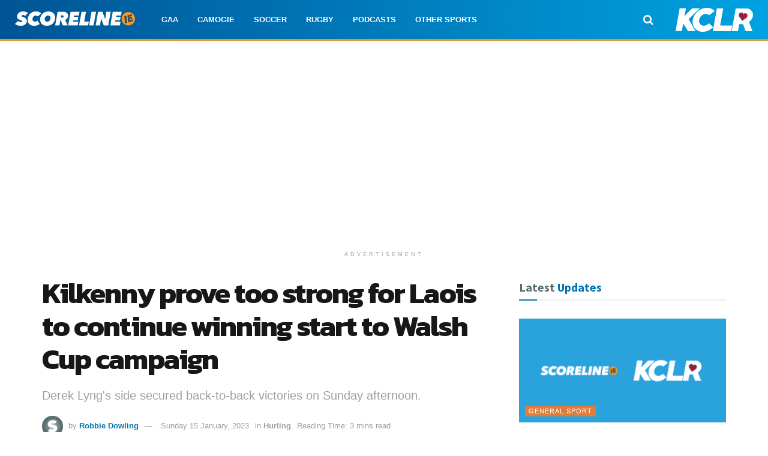

--- FILE ---
content_type: text/html; charset=UTF-8
request_url: https://scoreline.ie/kilkenny-prove-too-strong-for-laois-to-continue-winning-start-to-walsh-cup-campaign/
body_size: 25031
content:
<!doctype html>
<!--[if lt IE 7]> <html class="no-js lt-ie9 lt-ie8 lt-ie7" lang="en-GB"> <![endif]-->
<!--[if IE 7]>    <html class="no-js lt-ie9 lt-ie8" lang="en-GB"> <![endif]-->
<!--[if IE 8]>    <html class="no-js lt-ie9" lang="en-GB"> <![endif]-->
<!--[if IE 9]>    <html class="no-js lt-ie10" lang="en-GB"> <![endif]-->
<!--[if gt IE 8]><!--> <html class="no-js" lang="en-GB"> <!--<![endif]-->
<head>
    <meta http-equiv="Content-Type" content="text/html; charset=UTF-8" />
    <meta name='viewport' content='width=device-width, initial-scale=1, user-scalable=yes' />
    <link rel="profile" href="https://gmpg.org/xfn/11" />
    <link rel="pingback" href="https://scoreline.ie/xmlrpc.php" />
	<script id="mcjs" type="874562da39f53c4ecd2cc35e-text/javascript">!function(c,h,i,m,p){m=c.createElement(h),p=c.getElementsByTagName(h)[0],m.async=1,m.src=i,p.parentNode.insertBefore(m,p)}(document,"script","https://chimpstatic.com/mcjs-connected/js/users/fbf3166f3a0d5ab500bd63ed4/cb26d5b4592b8e0e6c224f1a4.js");</script>
    <meta name='robots' content='index, follow, max-image-preview:large, max-snippet:-1, max-video-preview:-1' />
	<style>img:is([sizes="auto" i], [sizes^="auto," i]) { contain-intrinsic-size: 3000px 1500px }</style>
				<script type="874562da39f53c4ecd2cc35e-text/javascript">
			  var jnews_ajax_url = '/?ajax-request=jnews'
			</script>
			<script type="874562da39f53c4ecd2cc35e-text/javascript">;window.jnews=window.jnews||{},window.jnews.library=window.jnews.library||{},window.jnews.library=function(){"use strict";var e=this;e.win=window,e.doc=document,e.noop=function(){},e.globalBody=e.doc.getElementsByTagName("body")[0],e.globalBody=e.globalBody?e.globalBody:e.doc,e.win.jnewsDataStorage=e.win.jnewsDataStorage||{_storage:new WeakMap,put:function(e,t,n){this._storage.has(e)||this._storage.set(e,new Map),this._storage.get(e).set(t,n)},get:function(e,t){return this._storage.get(e).get(t)},has:function(e,t){return this._storage.has(e)&&this._storage.get(e).has(t)},remove:function(e,t){var n=this._storage.get(e).delete(t);return 0===!this._storage.get(e).size&&this._storage.delete(e),n}},e.windowWidth=function(){return e.win.innerWidth||e.docEl.clientWidth||e.globalBody.clientWidth},e.windowHeight=function(){return e.win.innerHeight||e.docEl.clientHeight||e.globalBody.clientHeight},e.requestAnimationFrame=e.win.requestAnimationFrame||e.win.webkitRequestAnimationFrame||e.win.mozRequestAnimationFrame||e.win.msRequestAnimationFrame||window.oRequestAnimationFrame||function(e){return setTimeout(e,1e3/60)},e.cancelAnimationFrame=e.win.cancelAnimationFrame||e.win.webkitCancelAnimationFrame||e.win.webkitCancelRequestAnimationFrame||e.win.mozCancelAnimationFrame||e.win.msCancelRequestAnimationFrame||e.win.oCancelRequestAnimationFrame||function(e){clearTimeout(e)},e.classListSupport="classList"in document.createElement("_"),e.hasClass=e.classListSupport?function(e,t){return e.classList.contains(t)}:function(e,t){return e.className.indexOf(t)>=0},e.addClass=e.classListSupport?function(t,n){e.hasClass(t,n)||t.classList.add(n)}:function(t,n){e.hasClass(t,n)||(t.className+=" "+n)},e.removeClass=e.classListSupport?function(t,n){e.hasClass(t,n)&&t.classList.remove(n)}:function(t,n){e.hasClass(t,n)&&(t.className=t.className.replace(n,""))},e.objKeys=function(e){var t=[];for(var n in e)Object.prototype.hasOwnProperty.call(e,n)&&t.push(n);return t},e.isObjectSame=function(e,t){var n=!0;return JSON.stringify(e)!==JSON.stringify(t)&&(n=!1),n},e.extend=function(){for(var e,t,n,o=arguments[0]||{},i=1,a=arguments.length;i<a;i++)if(null!==(e=arguments[i]))for(t in e)o!==(n=e[t])&&void 0!==n&&(o[t]=n);return o},e.dataStorage=e.win.jnewsDataStorage,e.isVisible=function(e){return 0!==e.offsetWidth&&0!==e.offsetHeight||e.getBoundingClientRect().length},e.getHeight=function(e){return e.offsetHeight||e.clientHeight||e.getBoundingClientRect().height},e.getWidth=function(e){return e.offsetWidth||e.clientWidth||e.getBoundingClientRect().width},e.supportsPassive=!1;try{var t=Object.defineProperty({},"passive",{get:function(){e.supportsPassive=!0}});"createEvent"in e.doc?e.win.addEventListener("test",null,t):"fireEvent"in e.doc&&e.win.attachEvent("test",null)}catch(e){}e.passiveOption=!!e.supportsPassive&&{passive:!0},e.setStorage=function(e,t){e="jnews-"+e;var n={expired:Math.floor(((new Date).getTime()+432e5)/1e3)};t=Object.assign(n,t);localStorage.setItem(e,JSON.stringify(t))},e.getStorage=function(e){e="jnews-"+e;var t=localStorage.getItem(e);return null!==t&&0<t.length?JSON.parse(localStorage.getItem(e)):{}},e.expiredStorage=function(){var t,n="jnews-";for(var o in localStorage)o.indexOf(n)>-1&&"undefined"!==(t=e.getStorage(o.replace(n,""))).expired&&t.expired<Math.floor((new Date).getTime()/1e3)&&localStorage.removeItem(o)},e.addEvents=function(t,n,o){for(var i in n){var a=["touchstart","touchmove"].indexOf(i)>=0&&!o&&e.passiveOption;"createEvent"in e.doc?t.addEventListener(i,n[i],a):"fireEvent"in e.doc&&t.attachEvent("on"+i,n[i])}},e.removeEvents=function(t,n){for(var o in n)"createEvent"in e.doc?t.removeEventListener(o,n[o]):"fireEvent"in e.doc&&t.detachEvent("on"+o,n[o])},e.triggerEvents=function(t,n,o){var i;o=o||{detail:null};return"createEvent"in e.doc?(!(i=e.doc.createEvent("CustomEvent")||new CustomEvent(n)).initCustomEvent||i.initCustomEvent(n,!0,!1,o),void t.dispatchEvent(i)):"fireEvent"in e.doc?((i=e.doc.createEventObject()).eventType=n,void t.fireEvent("on"+i.eventType,i)):void 0},e.getParents=function(t,n){void 0===n&&(n=e.doc);for(var o=[],i=t.parentNode,a=!1;!a;)if(i){var r=i;r.querySelectorAll(n).length?a=!0:(o.push(r),i=r.parentNode)}else o=[],a=!0;return o},e.forEach=function(e,t,n){for(var o=0,i=e.length;o<i;o++)t.call(n,e[o],o)},e.getText=function(e){return e.innerText||e.textContent},e.setText=function(e,t){var n="object"==typeof t?t.innerText||t.textContent:t;e.innerText&&(e.innerText=n),e.textContent&&(e.textContent=n)},e.httpBuildQuery=function(t){return e.objKeys(t).reduce(function t(n){var o=arguments.length>1&&void 0!==arguments[1]?arguments[1]:null;return function(i,a){var r=n[a];a=encodeURIComponent(a);var s=o?"".concat(o,"[").concat(a,"]"):a;return null==r||"function"==typeof r?(i.push("".concat(s,"=")),i):["number","boolean","string"].includes(typeof r)?(i.push("".concat(s,"=").concat(encodeURIComponent(r))),i):(i.push(e.objKeys(r).reduce(t(r,s),[]).join("&")),i)}}(t),[]).join("&")},e.get=function(t,n,o,i){return o="function"==typeof o?o:e.noop,e.ajax("GET",t,n,o,i)},e.post=function(t,n,o,i){return o="function"==typeof o?o:e.noop,e.ajax("POST",t,n,o,i)},e.ajax=function(t,n,o,i,a){var r=new XMLHttpRequest,s=n,c=e.httpBuildQuery(o);if(t=-1!=["GET","POST"].indexOf(t)?t:"GET",r.open(t,s+("GET"==t?"?"+c:""),!0),"POST"==t&&r.setRequestHeader("Content-type","application/x-www-form-urlencoded"),r.setRequestHeader("X-Requested-With","XMLHttpRequest"),r.onreadystatechange=function(){4===r.readyState&&200<=r.status&&300>r.status&&"function"==typeof i&&i.call(void 0,r.response)},void 0!==a&&!a){return{xhr:r,send:function(){r.send("POST"==t?c:null)}}}return r.send("POST"==t?c:null),{xhr:r}},e.scrollTo=function(t,n,o){function i(e,t,n){this.start=this.position(),this.change=e-this.start,this.currentTime=0,this.increment=20,this.duration=void 0===n?500:n,this.callback=t,this.finish=!1,this.animateScroll()}return Math.easeInOutQuad=function(e,t,n,o){return(e/=o/2)<1?n/2*e*e+t:-n/2*(--e*(e-2)-1)+t},i.prototype.stop=function(){this.finish=!0},i.prototype.move=function(t){e.doc.documentElement.scrollTop=t,e.globalBody.parentNode.scrollTop=t,e.globalBody.scrollTop=t},i.prototype.position=function(){return e.doc.documentElement.scrollTop||e.globalBody.parentNode.scrollTop||e.globalBody.scrollTop},i.prototype.animateScroll=function(){this.currentTime+=this.increment;var t=Math.easeInOutQuad(this.currentTime,this.start,this.change,this.duration);this.move(t),this.currentTime<this.duration&&!this.finish?e.requestAnimationFrame.call(e.win,this.animateScroll.bind(this)):this.callback&&"function"==typeof this.callback&&this.callback()},new i(t,n,o)},e.unwrap=function(t){var n,o=t;e.forEach(t,(function(e,t){n?n+=e:n=e})),o.replaceWith(n)},e.performance={start:function(e){performance.mark(e+"Start")},stop:function(e){performance.mark(e+"End"),performance.measure(e,e+"Start",e+"End")}},e.fps=function(){var t=0,n=0,o=0;!function(){var i=t=0,a=0,r=0,s=document.getElementById("fpsTable"),c=function(t){void 0===document.getElementsByTagName("body")[0]?e.requestAnimationFrame.call(e.win,(function(){c(t)})):document.getElementsByTagName("body")[0].appendChild(t)};null===s&&((s=document.createElement("div")).style.position="fixed",s.style.top="120px",s.style.left="10px",s.style.width="100px",s.style.height="20px",s.style.border="1px solid black",s.style.fontSize="11px",s.style.zIndex="100000",s.style.backgroundColor="white",s.id="fpsTable",c(s));var l=function(){o++,n=Date.now(),(a=(o/(r=(n-t)/1e3)).toPrecision(2))!=i&&(i=a,s.innerHTML=i+"fps"),1<r&&(t=n,o=0),e.requestAnimationFrame.call(e.win,l)};l()}()},e.instr=function(e,t){for(var n=0;n<t.length;n++)if(-1!==e.toLowerCase().indexOf(t[n].toLowerCase()))return!0},e.winLoad=function(t,n){function o(o){if("complete"===e.doc.readyState||"interactive"===e.doc.readyState)return!o||n?setTimeout(t,n||1):t(o),1}o()||e.addEvents(e.win,{load:o})},e.docReady=function(t,n){function o(o){if("complete"===e.doc.readyState||"interactive"===e.doc.readyState)return!o||n?setTimeout(t,n||1):t(o),1}o()||e.addEvents(e.doc,{DOMContentLoaded:o})},e.fireOnce=function(){e.docReady((function(){e.assets=e.assets||[],e.assets.length&&(e.boot(),e.load_assets())}),50)},e.boot=function(){e.length&&e.doc.querySelectorAll("style[media]").forEach((function(e){"not all"==e.getAttribute("media")&&e.removeAttribute("media")}))},e.create_js=function(t,n){var o=e.doc.createElement("script");switch(o.setAttribute("src",t),n){case"defer":o.setAttribute("defer",!0);break;case"async":o.setAttribute("async",!0);break;case"deferasync":o.setAttribute("defer",!0),o.setAttribute("async",!0)}e.globalBody.appendChild(o)},e.load_assets=function(){"object"==typeof e.assets&&e.forEach(e.assets.slice(0),(function(t,n){var o="";t.defer&&(o+="defer"),t.async&&(o+="async"),e.create_js(t.url,o);var i=e.assets.indexOf(t);i>-1&&e.assets.splice(i,1)})),e.assets=jnewsoption.au_scripts=window.jnewsads=[]},e.setCookie=function(e,t,n){var o="";if(n){var i=new Date;i.setTime(i.getTime()+24*n*60*60*1e3),o="; expires="+i.toUTCString()}document.cookie=e+"="+(t||"")+o+"; path=/"},e.getCookie=function(e){for(var t=e+"=",n=document.cookie.split(";"),o=0;o<n.length;o++){for(var i=n[o];" "==i.charAt(0);)i=i.substring(1,i.length);if(0==i.indexOf(t))return i.substring(t.length,i.length)}return null},e.eraseCookie=function(e){document.cookie=e+"=; Path=/; Expires=Thu, 01 Jan 1970 00:00:01 GMT;"},e.docReady((function(){e.globalBody=e.globalBody==e.doc?e.doc.getElementsByTagName("body")[0]:e.globalBody,e.globalBody=e.globalBody?e.globalBody:e.doc})),e.winLoad((function(){e.winLoad((function(){var t=!1;if(void 0!==window.jnewsadmin)if(void 0!==window.file_version_checker){var n=e.objKeys(window.file_version_checker);n.length?n.forEach((function(e){t||"10.0.4"===window.file_version_checker[e]||(t=!0)})):t=!0}else t=!0;t&&(window.jnewsHelper.getMessage(),window.jnewsHelper.getNotice())}),2500)}))},window.jnews.library=new window.jnews.library;</script>
	<!-- This site is optimized with the Yoast SEO plugin v26.6 - https://yoast.com/wordpress/plugins/seo/ -->
	<title>Kilkenny prove too strong for Laois to continue winning start to Walsh Cup campaign</title>
	<meta name="description" content="Kilkenny continued their 100% start to the Walsh Cup on Sunday afternoon as they got the better of Laois in Rathdowney." />
	<link rel="canonical" href="https://scoreline.ie/kilkenny-prove-too-strong-for-laois-to-continue-winning-start-to-walsh-cup-campaign/" />
	<meta property="og:locale" content="en_GB" />
	<meta property="og:type" content="article" />
	<meta property="og:title" content="Kilkenny prove too strong for Laois to continue winning start to Walsh Cup campaign" />
	<meta property="og:description" content="Kilkenny continued their 100% start to the Walsh Cup on Sunday afternoon as they got the better of Laois in Rathdowney." />
	<meta property="og:url" content="https://scoreline.ie/kilkenny-prove-too-strong-for-laois-to-continue-winning-start-to-walsh-cup-campaign/" />
	<meta property="og:site_name" content="Scoreline.ie" />
	<meta property="article:publisher" content="https://facebook.com/scorelinesport" />
	<meta property="article:published_time" content="2023-01-15T15:29:53+00:00" />
	<meta property="article:modified_time" content="2023-01-15T15:29:58+00:00" />
	<meta property="og:image" content="https://scoreline.ie/wp-content/uploads/2023/01/laois-kilkenny-kclr-coverage.jpg" />
	<meta property="og:image:width" content="1920" />
	<meta property="og:image:height" content="1005" />
	<meta property="og:image:type" content="image/jpeg" />
	<meta name="author" content="Robbie Dowling" />
	<meta name="twitter:card" content="summary_large_image" />
	<meta name="twitter:creator" content="@scorelinesport" />
	<meta name="twitter:site" content="@scorelinesport" />
	<meta name="twitter:label1" content="Written by" />
	<meta name="twitter:data1" content="Robbie Dowling" />
	<meta name="twitter:label2" content="Estimated reading time" />
	<meta name="twitter:data2" content="3 minutes" />
	<script type="application/ld+json" class="yoast-schema-graph">{"@context":"https://schema.org","@graph":[{"@type":"NewsArticle","@id":"https://scoreline.ie/kilkenny-prove-too-strong-for-laois-to-continue-winning-start-to-walsh-cup-campaign/#article","isPartOf":{"@id":"https://scoreline.ie/kilkenny-prove-too-strong-for-laois-to-continue-winning-start-to-walsh-cup-campaign/"},"author":{"name":"Robbie Dowling","@id":"https://scoreline.ie/#/schema/person/96f1f9d9afcafe4a6d810654a2d93a0a"},"headline":"Kilkenny prove too strong for Laois to continue winning start to Walsh Cup campaign","datePublished":"2023-01-15T15:29:53+00:00","dateModified":"2023-01-15T15:29:58+00:00","mainEntityOfPage":{"@id":"https://scoreline.ie/kilkenny-prove-too-strong-for-laois-to-continue-winning-start-to-walsh-cup-campaign/"},"wordCount":525,"publisher":{"@id":"https://scoreline.ie/#organization"},"image":{"@id":"https://scoreline.ie/kilkenny-prove-too-strong-for-laois-to-continue-winning-start-to-walsh-cup-campaign/#primaryimage"},"thumbnailUrl":"https://scoreline.ie/wp-content/uploads/2023/01/laois-kilkenny-kclr-coverage.jpg","keywords":["Kilkenny GAA","Laois GAA"],"articleSection":["Hurling"],"inLanguage":"en-GB"},{"@type":"WebPage","@id":"https://scoreline.ie/kilkenny-prove-too-strong-for-laois-to-continue-winning-start-to-walsh-cup-campaign/","url":"https://scoreline.ie/kilkenny-prove-too-strong-for-laois-to-continue-winning-start-to-walsh-cup-campaign/","name":"Kilkenny prove too strong for Laois to continue winning start to Walsh Cup campaign","isPartOf":{"@id":"https://scoreline.ie/#website"},"primaryImageOfPage":{"@id":"https://scoreline.ie/kilkenny-prove-too-strong-for-laois-to-continue-winning-start-to-walsh-cup-campaign/#primaryimage"},"image":{"@id":"https://scoreline.ie/kilkenny-prove-too-strong-for-laois-to-continue-winning-start-to-walsh-cup-campaign/#primaryimage"},"thumbnailUrl":"https://scoreline.ie/wp-content/uploads/2023/01/laois-kilkenny-kclr-coverage.jpg","datePublished":"2023-01-15T15:29:53+00:00","dateModified":"2023-01-15T15:29:58+00:00","description":"Kilkenny continued their 100% start to the Walsh Cup on Sunday afternoon as they got the better of Laois in Rathdowney.","breadcrumb":{"@id":"https://scoreline.ie/kilkenny-prove-too-strong-for-laois-to-continue-winning-start-to-walsh-cup-campaign/#breadcrumb"},"inLanguage":"en-GB","potentialAction":[{"@type":"ReadAction","target":["https://scoreline.ie/kilkenny-prove-too-strong-for-laois-to-continue-winning-start-to-walsh-cup-campaign/"]}]},{"@type":"ImageObject","inLanguage":"en-GB","@id":"https://scoreline.ie/kilkenny-prove-too-strong-for-laois-to-continue-winning-start-to-walsh-cup-campaign/#primaryimage","url":"https://scoreline.ie/wp-content/uploads/2023/01/laois-kilkenny-kclr-coverage.jpg","contentUrl":"https://scoreline.ie/wp-content/uploads/2023/01/laois-kilkenny-kclr-coverage.jpg","width":1920,"height":1005,"caption":"Laois v Kilkenny"},{"@type":"BreadcrumbList","@id":"https://scoreline.ie/kilkenny-prove-too-strong-for-laois-to-continue-winning-start-to-walsh-cup-campaign/#breadcrumb","itemListElement":[{"@type":"ListItem","position":1,"name":"Home","item":"https://scoreline.ie/"},{"@type":"ListItem","position":2,"name":"Kilkenny prove too strong for Laois to continue winning start to Walsh Cup campaign"}]},{"@type":"WebSite","@id":"https://scoreline.ie/#website","url":"https://scoreline.ie/","name":"Scoreline.ie","description":"KCLR Sport | GAA | Rugby | Soccer | Camogie","publisher":{"@id":"https://scoreline.ie/#organization"},"potentialAction":[{"@type":"SearchAction","target":{"@type":"EntryPoint","urlTemplate":"https://scoreline.ie/?s={search_term_string}"},"query-input":{"@type":"PropertyValueSpecification","valueRequired":true,"valueName":"search_term_string"}}],"inLanguage":"en-GB"},{"@type":"Organization","@id":"https://scoreline.ie/#organization","name":"Scoreline.ie","url":"https://scoreline.ie/","logo":{"@type":"ImageObject","inLanguage":"en-GB","@id":"https://scoreline.ie/#/schema/logo/image/","url":"https://scoreline.ie/wp-content/uploads/2021/01/scoreline-square.png","contentUrl":"https://scoreline.ie/wp-content/uploads/2021/01/scoreline-square.png","width":1024,"height":1024,"caption":"Scoreline.ie"},"image":{"@id":"https://scoreline.ie/#/schema/logo/image/"},"sameAs":["https://facebook.com/scorelinesport","https://x.com/scorelinesport","https://instagram.com/scorelinesport","http://youtube.com/kclr96fm"]},{"@type":"Person","@id":"https://scoreline.ie/#/schema/person/96f1f9d9afcafe4a6d810654a2d93a0a","name":"Robbie Dowling","image":{"@type":"ImageObject","inLanguage":"en-GB","@id":"https://scoreline.ie/#/schema/person/image/","url":"https://scoreline.ie/wp-content/uploads/2021/05/Scoreline_400x400-150x150.jpg","contentUrl":"https://scoreline.ie/wp-content/uploads/2021/05/Scoreline_400x400-150x150.jpg","caption":"Robbie Dowling"},"sameAs":["https://scoreline.ie"],"url":"https://scoreline.ie/author/robbie/"}]}</script>
	<!-- / Yoast SEO plugin. -->


<link rel='dns-prefetch' href='//www.googletagmanager.com' />
<link rel='dns-prefetch' href='//fonts.googleapis.com' />
<link rel='dns-prefetch' href='//pagead2.googlesyndication.com' />
<link rel='preconnect' href='https://fonts.gstatic.com' />
<link rel="alternate" type="application/rss+xml" title="Scoreline.ie &raquo; Feed" href="https://scoreline.ie/feed/" />
<link rel="alternate" type="application/rss+xml" title="Scoreline.ie &raquo; Comments Feed" href="https://scoreline.ie/comments/feed/" />
<style id='classic-theme-styles-inline-css' type='text/css'>
/*! This file is auto-generated */
.wp-block-button__link{color:#fff;background-color:#32373c;border-radius:9999px;box-shadow:none;text-decoration:none;padding:calc(.667em + 2px) calc(1.333em + 2px);font-size:1.125em}.wp-block-file__button{background:#32373c;color:#fff;text-decoration:none}
</style>
<style id='global-styles-inline-css' type='text/css'>
:root{--wp--preset--aspect-ratio--square: 1;--wp--preset--aspect-ratio--4-3: 4/3;--wp--preset--aspect-ratio--3-4: 3/4;--wp--preset--aspect-ratio--3-2: 3/2;--wp--preset--aspect-ratio--2-3: 2/3;--wp--preset--aspect-ratio--16-9: 16/9;--wp--preset--aspect-ratio--9-16: 9/16;--wp--preset--color--black: #000000;--wp--preset--color--cyan-bluish-gray: #abb8c3;--wp--preset--color--white: #ffffff;--wp--preset--color--pale-pink: #f78da7;--wp--preset--color--vivid-red: #cf2e2e;--wp--preset--color--luminous-vivid-orange: #ff6900;--wp--preset--color--luminous-vivid-amber: #fcb900;--wp--preset--color--light-green-cyan: #7bdcb5;--wp--preset--color--vivid-green-cyan: #00d084;--wp--preset--color--pale-cyan-blue: #8ed1fc;--wp--preset--color--vivid-cyan-blue: #0693e3;--wp--preset--color--vivid-purple: #9b51e0;--wp--preset--gradient--vivid-cyan-blue-to-vivid-purple: linear-gradient(135deg,rgba(6,147,227,1) 0%,rgb(155,81,224) 100%);--wp--preset--gradient--light-green-cyan-to-vivid-green-cyan: linear-gradient(135deg,rgb(122,220,180) 0%,rgb(0,208,130) 100%);--wp--preset--gradient--luminous-vivid-amber-to-luminous-vivid-orange: linear-gradient(135deg,rgba(252,185,0,1) 0%,rgba(255,105,0,1) 100%);--wp--preset--gradient--luminous-vivid-orange-to-vivid-red: linear-gradient(135deg,rgba(255,105,0,1) 0%,rgb(207,46,46) 100%);--wp--preset--gradient--very-light-gray-to-cyan-bluish-gray: linear-gradient(135deg,rgb(238,238,238) 0%,rgb(169,184,195) 100%);--wp--preset--gradient--cool-to-warm-spectrum: linear-gradient(135deg,rgb(74,234,220) 0%,rgb(151,120,209) 20%,rgb(207,42,186) 40%,rgb(238,44,130) 60%,rgb(251,105,98) 80%,rgb(254,248,76) 100%);--wp--preset--gradient--blush-light-purple: linear-gradient(135deg,rgb(255,206,236) 0%,rgb(152,150,240) 100%);--wp--preset--gradient--blush-bordeaux: linear-gradient(135deg,rgb(254,205,165) 0%,rgb(254,45,45) 50%,rgb(107,0,62) 100%);--wp--preset--gradient--luminous-dusk: linear-gradient(135deg,rgb(255,203,112) 0%,rgb(199,81,192) 50%,rgb(65,88,208) 100%);--wp--preset--gradient--pale-ocean: linear-gradient(135deg,rgb(255,245,203) 0%,rgb(182,227,212) 50%,rgb(51,167,181) 100%);--wp--preset--gradient--electric-grass: linear-gradient(135deg,rgb(202,248,128) 0%,rgb(113,206,126) 100%);--wp--preset--gradient--midnight: linear-gradient(135deg,rgb(2,3,129) 0%,rgb(40,116,252) 100%);--wp--preset--font-size--small: 13px;--wp--preset--font-size--medium: 20px;--wp--preset--font-size--large: 36px;--wp--preset--font-size--x-large: 42px;--wp--preset--spacing--20: 0.44rem;--wp--preset--spacing--30: 0.67rem;--wp--preset--spacing--40: 1rem;--wp--preset--spacing--50: 1.5rem;--wp--preset--spacing--60: 2.25rem;--wp--preset--spacing--70: 3.38rem;--wp--preset--spacing--80: 5.06rem;--wp--preset--shadow--natural: 6px 6px 9px rgba(0, 0, 0, 0.2);--wp--preset--shadow--deep: 12px 12px 50px rgba(0, 0, 0, 0.4);--wp--preset--shadow--sharp: 6px 6px 0px rgba(0, 0, 0, 0.2);--wp--preset--shadow--outlined: 6px 6px 0px -3px rgba(255, 255, 255, 1), 6px 6px rgba(0, 0, 0, 1);--wp--preset--shadow--crisp: 6px 6px 0px rgba(0, 0, 0, 1);}:where(.is-layout-flex){gap: 0.5em;}:where(.is-layout-grid){gap: 0.5em;}body .is-layout-flex{display: flex;}.is-layout-flex{flex-wrap: wrap;align-items: center;}.is-layout-flex > :is(*, div){margin: 0;}body .is-layout-grid{display: grid;}.is-layout-grid > :is(*, div){margin: 0;}:where(.wp-block-columns.is-layout-flex){gap: 2em;}:where(.wp-block-columns.is-layout-grid){gap: 2em;}:where(.wp-block-post-template.is-layout-flex){gap: 1.25em;}:where(.wp-block-post-template.is-layout-grid){gap: 1.25em;}.has-black-color{color: var(--wp--preset--color--black) !important;}.has-cyan-bluish-gray-color{color: var(--wp--preset--color--cyan-bluish-gray) !important;}.has-white-color{color: var(--wp--preset--color--white) !important;}.has-pale-pink-color{color: var(--wp--preset--color--pale-pink) !important;}.has-vivid-red-color{color: var(--wp--preset--color--vivid-red) !important;}.has-luminous-vivid-orange-color{color: var(--wp--preset--color--luminous-vivid-orange) !important;}.has-luminous-vivid-amber-color{color: var(--wp--preset--color--luminous-vivid-amber) !important;}.has-light-green-cyan-color{color: var(--wp--preset--color--light-green-cyan) !important;}.has-vivid-green-cyan-color{color: var(--wp--preset--color--vivid-green-cyan) !important;}.has-pale-cyan-blue-color{color: var(--wp--preset--color--pale-cyan-blue) !important;}.has-vivid-cyan-blue-color{color: var(--wp--preset--color--vivid-cyan-blue) !important;}.has-vivid-purple-color{color: var(--wp--preset--color--vivid-purple) !important;}.has-black-background-color{background-color: var(--wp--preset--color--black) !important;}.has-cyan-bluish-gray-background-color{background-color: var(--wp--preset--color--cyan-bluish-gray) !important;}.has-white-background-color{background-color: var(--wp--preset--color--white) !important;}.has-pale-pink-background-color{background-color: var(--wp--preset--color--pale-pink) !important;}.has-vivid-red-background-color{background-color: var(--wp--preset--color--vivid-red) !important;}.has-luminous-vivid-orange-background-color{background-color: var(--wp--preset--color--luminous-vivid-orange) !important;}.has-luminous-vivid-amber-background-color{background-color: var(--wp--preset--color--luminous-vivid-amber) !important;}.has-light-green-cyan-background-color{background-color: var(--wp--preset--color--light-green-cyan) !important;}.has-vivid-green-cyan-background-color{background-color: var(--wp--preset--color--vivid-green-cyan) !important;}.has-pale-cyan-blue-background-color{background-color: var(--wp--preset--color--pale-cyan-blue) !important;}.has-vivid-cyan-blue-background-color{background-color: var(--wp--preset--color--vivid-cyan-blue) !important;}.has-vivid-purple-background-color{background-color: var(--wp--preset--color--vivid-purple) !important;}.has-black-border-color{border-color: var(--wp--preset--color--black) !important;}.has-cyan-bluish-gray-border-color{border-color: var(--wp--preset--color--cyan-bluish-gray) !important;}.has-white-border-color{border-color: var(--wp--preset--color--white) !important;}.has-pale-pink-border-color{border-color: var(--wp--preset--color--pale-pink) !important;}.has-vivid-red-border-color{border-color: var(--wp--preset--color--vivid-red) !important;}.has-luminous-vivid-orange-border-color{border-color: var(--wp--preset--color--luminous-vivid-orange) !important;}.has-luminous-vivid-amber-border-color{border-color: var(--wp--preset--color--luminous-vivid-amber) !important;}.has-light-green-cyan-border-color{border-color: var(--wp--preset--color--light-green-cyan) !important;}.has-vivid-green-cyan-border-color{border-color: var(--wp--preset--color--vivid-green-cyan) !important;}.has-pale-cyan-blue-border-color{border-color: var(--wp--preset--color--pale-cyan-blue) !important;}.has-vivid-cyan-blue-border-color{border-color: var(--wp--preset--color--vivid-cyan-blue) !important;}.has-vivid-purple-border-color{border-color: var(--wp--preset--color--vivid-purple) !important;}.has-vivid-cyan-blue-to-vivid-purple-gradient-background{background: var(--wp--preset--gradient--vivid-cyan-blue-to-vivid-purple) !important;}.has-light-green-cyan-to-vivid-green-cyan-gradient-background{background: var(--wp--preset--gradient--light-green-cyan-to-vivid-green-cyan) !important;}.has-luminous-vivid-amber-to-luminous-vivid-orange-gradient-background{background: var(--wp--preset--gradient--luminous-vivid-amber-to-luminous-vivid-orange) !important;}.has-luminous-vivid-orange-to-vivid-red-gradient-background{background: var(--wp--preset--gradient--luminous-vivid-orange-to-vivid-red) !important;}.has-very-light-gray-to-cyan-bluish-gray-gradient-background{background: var(--wp--preset--gradient--very-light-gray-to-cyan-bluish-gray) !important;}.has-cool-to-warm-spectrum-gradient-background{background: var(--wp--preset--gradient--cool-to-warm-spectrum) !important;}.has-blush-light-purple-gradient-background{background: var(--wp--preset--gradient--blush-light-purple) !important;}.has-blush-bordeaux-gradient-background{background: var(--wp--preset--gradient--blush-bordeaux) !important;}.has-luminous-dusk-gradient-background{background: var(--wp--preset--gradient--luminous-dusk) !important;}.has-pale-ocean-gradient-background{background: var(--wp--preset--gradient--pale-ocean) !important;}.has-electric-grass-gradient-background{background: var(--wp--preset--gradient--electric-grass) !important;}.has-midnight-gradient-background{background: var(--wp--preset--gradient--midnight) !important;}.has-small-font-size{font-size: var(--wp--preset--font-size--small) !important;}.has-medium-font-size{font-size: var(--wp--preset--font-size--medium) !important;}.has-large-font-size{font-size: var(--wp--preset--font-size--large) !important;}.has-x-large-font-size{font-size: var(--wp--preset--font-size--x-large) !important;}
:where(.wp-block-post-template.is-layout-flex){gap: 1.25em;}:where(.wp-block-post-template.is-layout-grid){gap: 1.25em;}
:where(.wp-block-columns.is-layout-flex){gap: 2em;}:where(.wp-block-columns.is-layout-grid){gap: 2em;}
:root :where(.wp-block-pullquote){font-size: 1.5em;line-height: 1.6;}
</style>
<link rel='stylesheet' id='wpo_min-header-0-css' href='https://scoreline.ie/wp-content/cache/wpo-minify/1766943759/assets/wpo-minify-header-73766934.min.css' type='text/css' media='all' />
<script type="874562da39f53c4ecd2cc35e-text/javascript" src="https://scoreline.ie/wp-content/cache/wpo-minify/1766943759/assets/wpo-minify-header-9d0123b4.min.js" id="wpo_min-header-0-js"></script>

<!-- Google tag (gtag.js) snippet added by Site Kit -->
<!-- Google Analytics snippet added by Site Kit -->
<script type="874562da39f53c4ecd2cc35e-text/javascript" src="https://www.googletagmanager.com/gtag/js?id=G-N0RTZFQK7Q" id="google_gtagjs-js" async></script>
<script type="874562da39f53c4ecd2cc35e-text/javascript" id="google_gtagjs-js-after">
/* <![CDATA[ */
window.dataLayer = window.dataLayer || [];function gtag(){dataLayer.push(arguments);}
gtag("set","linker",{"domains":["scoreline.ie"]});
gtag("js", new Date());
gtag("set", "developer_id.dZTNiMT", true);
gtag("config", "G-N0RTZFQK7Q");
/* ]]> */
</script>
<link rel="https://api.w.org/" href="https://scoreline.ie/wp-json/" /><link rel="alternate" title="JSON" type="application/json" href="https://scoreline.ie/wp-json/wp/v2/posts/43356" /><link rel="EditURI" type="application/rsd+xml" title="RSD" href="https://scoreline.ie/xmlrpc.php?rsd" />
<meta name="generator" content="WordPress 6.8.3" />
<link rel='shortlink' href='https://scoreline.ie/?p=43356' />
<link rel="alternate" title="oEmbed (JSON)" type="application/json+oembed" href="https://scoreline.ie/wp-json/oembed/1.0/embed?url=https%3A%2F%2Fscoreline.ie%2Fkilkenny-prove-too-strong-for-laois-to-continue-winning-start-to-walsh-cup-campaign%2F" />
<link rel="alternate" title="oEmbed (XML)" type="text/xml+oembed" href="https://scoreline.ie/wp-json/oembed/1.0/embed?url=https%3A%2F%2Fscoreline.ie%2Fkilkenny-prove-too-strong-for-laois-to-continue-winning-start-to-walsh-cup-campaign%2F&#038;format=xml" />
<meta name="generator" content="Site Kit by Google 1.168.0" />
<!-- Google AdSense meta tags added by Site Kit -->
<meta name="google-adsense-platform-account" content="ca-host-pub-2644536267352236">
<meta name="google-adsense-platform-domain" content="sitekit.withgoogle.com">
<!-- End Google AdSense meta tags added by Site Kit -->
<meta name="generator" content="Elementor 3.34.0; features: additional_custom_breakpoints; settings: css_print_method-external, google_font-enabled, font_display-auto">
			<style>
				.e-con.e-parent:nth-of-type(n+4):not(.e-lazyloaded):not(.e-no-lazyload),
				.e-con.e-parent:nth-of-type(n+4):not(.e-lazyloaded):not(.e-no-lazyload) * {
					background-image: none !important;
				}
				@media screen and (max-height: 1024px) {
					.e-con.e-parent:nth-of-type(n+3):not(.e-lazyloaded):not(.e-no-lazyload),
					.e-con.e-parent:nth-of-type(n+3):not(.e-lazyloaded):not(.e-no-lazyload) * {
						background-image: none !important;
					}
				}
				@media screen and (max-height: 640px) {
					.e-con.e-parent:nth-of-type(n+2):not(.e-lazyloaded):not(.e-no-lazyload),
					.e-con.e-parent:nth-of-type(n+2):not(.e-lazyloaded):not(.e-no-lazyload) * {
						background-image: none !important;
					}
				}
			</style>
			
<!-- Google Tag Manager snippet added by Site Kit -->
<script type="874562da39f53c4ecd2cc35e-text/javascript">
/* <![CDATA[ */

			( function( w, d, s, l, i ) {
				w[l] = w[l] || [];
				w[l].push( {'gtm.start': new Date().getTime(), event: 'gtm.js'} );
				var f = d.getElementsByTagName( s )[0],
					j = d.createElement( s ), dl = l != 'dataLayer' ? '&l=' + l : '';
				j.async = true;
				j.src = 'https://www.googletagmanager.com/gtm.js?id=' + i + dl;
				f.parentNode.insertBefore( j, f );
			} )( window, document, 'script', 'dataLayer', 'GTM-T57H3KJZ' );
			
/* ]]> */
</script>

<!-- End Google Tag Manager snippet added by Site Kit -->

<!-- Google AdSense snippet added by Site Kit -->
<script type="874562da39f53c4ecd2cc35e-text/javascript" async="async" src="https://pagead2.googlesyndication.com/pagead/js/adsbygoogle.js?client=ca-pub-7075102887087499&amp;host=ca-host-pub-2644536267352236" crossorigin="anonymous"></script>

<!-- End Google AdSense snippet added by Site Kit -->
<link rel="icon" href="https://scoreline.ie/wp-content/uploads/2021/01/cropped-scoreline-square-75x75.png" sizes="32x32" />
<link rel="icon" href="https://scoreline.ie/wp-content/uploads/2021/01/cropped-scoreline-square-300x300.png" sizes="192x192" />
<link rel="apple-touch-icon" href="https://scoreline.ie/wp-content/uploads/2021/01/cropped-scoreline-square-300x300.png" />
<meta name="msapplication-TileImage" content="https://scoreline.ie/wp-content/uploads/2021/01/cropped-scoreline-square-300x300.png" />
<style id="jeg_dynamic_css" type="text/css" data-type="jeg_custom-css">body { --j-body-color : #171717; --j-accent-color : #0078af; --j-alt-color : #212121; --j-heading-color : #171717; } body,.jeg_newsfeed_list .tns-outer .tns-controls button,.jeg_filter_button,.owl-carousel .owl-nav div,.jeg_readmore,.jeg_hero_style_7 .jeg_post_meta a,.widget_calendar thead th,.widget_calendar tfoot a,.jeg_socialcounter a,.entry-header .jeg_meta_like a,.entry-header .jeg_meta_comment a,.entry-header .jeg_meta_donation a,.entry-header .jeg_meta_bookmark a,.entry-content tbody tr:hover,.entry-content th,.jeg_splitpost_nav li:hover a,#breadcrumbs a,.jeg_author_socials a:hover,.jeg_footer_content a,.jeg_footer_bottom a,.jeg_cartcontent,.woocommerce .woocommerce-breadcrumb a { color : #171717; } a, .jeg_menu_style_5>li>a:hover, .jeg_menu_style_5>li.sfHover>a, .jeg_menu_style_5>li.current-menu-item>a, .jeg_menu_style_5>li.current-menu-ancestor>a, .jeg_navbar .jeg_menu:not(.jeg_main_menu)>li>a:hover, .jeg_midbar .jeg_menu:not(.jeg_main_menu)>li>a:hover, .jeg_side_tabs li.active, .jeg_block_heading_5 strong, .jeg_block_heading_6 strong, .jeg_block_heading_7 strong, .jeg_block_heading_8 strong, .jeg_subcat_list li a:hover, .jeg_subcat_list li button:hover, .jeg_pl_lg_7 .jeg_thumb .jeg_post_category a, .jeg_pl_xs_2:before, .jeg_pl_xs_4 .jeg_postblock_content:before, .jeg_postblock .jeg_post_title a:hover, .jeg_hero_style_6 .jeg_post_title a:hover, .jeg_sidefeed .jeg_pl_xs_3 .jeg_post_title a:hover, .widget_jnews_popular .jeg_post_title a:hover, .jeg_meta_author a, .widget_archive li a:hover, .widget_pages li a:hover, .widget_meta li a:hover, .widget_recent_entries li a:hover, .widget_rss li a:hover, .widget_rss cite, .widget_categories li a:hover, .widget_categories li.current-cat>a, #breadcrumbs a:hover, .jeg_share_count .counts, .commentlist .bypostauthor>.comment-body>.comment-author>.fn, span.required, .jeg_review_title, .bestprice .price, .authorlink a:hover, .jeg_vertical_playlist .jeg_video_playlist_play_icon, .jeg_vertical_playlist .jeg_video_playlist_item.active .jeg_video_playlist_thumbnail:before, .jeg_horizontal_playlist .jeg_video_playlist_play, .woocommerce li.product .pricegroup .button, .widget_display_forums li a:hover, .widget_display_topics li:before, .widget_display_replies li:before, .widget_display_views li:before, .bbp-breadcrumb a:hover, .jeg_mobile_menu li.sfHover>a, .jeg_mobile_menu li a:hover, .split-template-6 .pagenum, .jeg_mobile_menu_style_5>li>a:hover, .jeg_mobile_menu_style_5>li.sfHover>a, .jeg_mobile_menu_style_5>li.current-menu-item>a, .jeg_mobile_menu_style_5>li.current-menu-ancestor>a, .jeg_mobile_menu.jeg_menu_dropdown li.open > div > a { color : #0078af; } .jeg_menu_style_1>li>a:before, .jeg_menu_style_2>li>a:before, .jeg_menu_style_3>li>a:before, .jeg_side_toggle, .jeg_slide_caption .jeg_post_category a, .jeg_slider_type_1_wrapper .tns-controls button.tns-next, .jeg_block_heading_1 .jeg_block_title span, .jeg_block_heading_2 .jeg_block_title span, .jeg_block_heading_3, .jeg_block_heading_4 .jeg_block_title span, .jeg_block_heading_6:after, .jeg_pl_lg_box .jeg_post_category a, .jeg_pl_md_box .jeg_post_category a, .jeg_readmore:hover, .jeg_thumb .jeg_post_category a, .jeg_block_loadmore a:hover, .jeg_postblock.alt .jeg_block_loadmore a:hover, .jeg_block_loadmore a.active, .jeg_postblock_carousel_2 .jeg_post_category a, .jeg_heroblock .jeg_post_category a, .jeg_pagenav_1 .page_number.active, .jeg_pagenav_1 .page_number.active:hover, input[type="submit"], .btn, .button, .widget_tag_cloud a:hover, .popularpost_item:hover .jeg_post_title a:before, .jeg_splitpost_4 .page_nav, .jeg_splitpost_5 .page_nav, .jeg_post_via a:hover, .jeg_post_source a:hover, .jeg_post_tags a:hover, .comment-reply-title small a:before, .comment-reply-title small a:after, .jeg_storelist .productlink, .authorlink li.active a:before, .jeg_footer.dark .socials_widget:not(.nobg) a:hover .fa, div.jeg_breakingnews_title, .jeg_overlay_slider_bottom_wrapper .tns-controls button, .jeg_overlay_slider_bottom_wrapper .tns-controls button:hover, .jeg_vertical_playlist .jeg_video_playlist_current, .woocommerce span.onsale, .woocommerce #respond input#submit:hover, .woocommerce a.button:hover, .woocommerce button.button:hover, .woocommerce input.button:hover, .woocommerce #respond input#submit.alt, .woocommerce a.button.alt, .woocommerce button.button.alt, .woocommerce input.button.alt, .jeg_popup_post .caption, .jeg_footer.dark input[type="submit"], .jeg_footer.dark .btn, .jeg_footer.dark .button, .footer_widget.widget_tag_cloud a:hover, .jeg_inner_content .content-inner .jeg_post_category a:hover, #buddypress .standard-form button, #buddypress a.button, #buddypress input[type="submit"], #buddypress input[type="button"], #buddypress input[type="reset"], #buddypress ul.button-nav li a, #buddypress .generic-button a, #buddypress .generic-button button, #buddypress .comment-reply-link, #buddypress a.bp-title-button, #buddypress.buddypress-wrap .members-list li .user-update .activity-read-more a, div#buddypress .standard-form button:hover, div#buddypress a.button:hover, div#buddypress input[type="submit"]:hover, div#buddypress input[type="button"]:hover, div#buddypress input[type="reset"]:hover, div#buddypress ul.button-nav li a:hover, div#buddypress .generic-button a:hover, div#buddypress .generic-button button:hover, div#buddypress .comment-reply-link:hover, div#buddypress a.bp-title-button:hover, div#buddypress.buddypress-wrap .members-list li .user-update .activity-read-more a:hover, #buddypress #item-nav .item-list-tabs ul li a:before, .jeg_inner_content .jeg_meta_container .follow-wrapper a { background-color : #0078af; } .jeg_block_heading_7 .jeg_block_title span, .jeg_readmore:hover, .jeg_block_loadmore a:hover, .jeg_block_loadmore a.active, .jeg_pagenav_1 .page_number.active, .jeg_pagenav_1 .page_number.active:hover, .jeg_pagenav_3 .page_number:hover, .jeg_prevnext_post a:hover h3, .jeg_overlay_slider .jeg_post_category, .jeg_sidefeed .jeg_post.active, .jeg_vertical_playlist.jeg_vertical_playlist .jeg_video_playlist_item.active .jeg_video_playlist_thumbnail img, .jeg_horizontal_playlist .jeg_video_playlist_item.active { border-color : #0078af; } .jeg_tabpost_nav li.active, .woocommerce div.product .woocommerce-tabs ul.tabs li.active, .jeg_mobile_menu_style_1>li.current-menu-item a, .jeg_mobile_menu_style_1>li.current-menu-ancestor a, .jeg_mobile_menu_style_2>li.current-menu-item::after, .jeg_mobile_menu_style_2>li.current-menu-ancestor::after, .jeg_mobile_menu_style_3>li.current-menu-item::before, .jeg_mobile_menu_style_3>li.current-menu-ancestor::before { border-bottom-color : #0078af; } .jeg_post_meta .fa, .jeg_post_meta .jpwt-icon, .entry-header .jeg_post_meta .fa, .jeg_review_stars, .jeg_price_review_list { color : #212121; } .jeg_share_button.share-float.share-monocrhome a { background-color : #212121; } h1,h2,h3,h4,h5,h6,.jeg_post_title a,.entry-header .jeg_post_title,.jeg_hero_style_7 .jeg_post_title a,.jeg_block_title,.jeg_splitpost_bar .current_title,.jeg_video_playlist_title,.gallery-caption,.jeg_push_notification_button>a.button { color : #171717; } .split-template-9 .pagenum, .split-template-10 .pagenum, .split-template-11 .pagenum, .split-template-12 .pagenum, .split-template-13 .pagenum, .split-template-15 .pagenum, .split-template-18 .pagenum, .split-template-20 .pagenum, .split-template-19 .current_title span, .split-template-20 .current_title span { background-color : #171717; } .jeg_topbar .jeg_nav_row, .jeg_topbar .jeg_search_no_expand .jeg_search_input { line-height : 29px; } .jeg_topbar .jeg_nav_row, .jeg_topbar .jeg_nav_icon { height : 29px; } .jeg_topbar, .jeg_topbar.dark, .jeg_topbar.custom { background : #282828; } .jeg_topbar, .jeg_topbar.dark { border-color : #dd3333; border-top-width : 0px; } .jeg_topbar .jeg_nav_item, .jeg_topbar.dark .jeg_nav_item { border-color : rgba(255,255,255,0); } .jeg_topbar a, .jeg_topbar.dark a { color : #1e73be; } .jeg_midbar { height : 68px; } .jeg_midbar, .jeg_midbar.dark { background-color : #00a2e1; background: -moz-linear-gradient(90deg, #005495 0%, #00a2e1 100%);background: -webkit-linear-gradient(90deg, #005495 0%, #00a2e1 100%);background: -o-linear-gradient(90deg, #005495 0%, #00a2e1 100%);background: -ms-linear-gradient(90deg, #005495 0%, #00a2e1 100%);background: linear-gradient(90deg, #005495 0%, #00a2e1 100%); border-bottom-width : 3px; border-bottom-color : #dd9933; color : #ffffff; } .jeg_midbar a, .jeg_midbar.dark a { color : #ffffff; } .jeg_header .jeg_bottombar.jeg_navbar,.jeg_bottombar .jeg_nav_icon { height : 40px; } .jeg_header .jeg_bottombar.jeg_navbar, .jeg_header .jeg_bottombar .jeg_main_menu:not(.jeg_menu_style_1) > li > a, .jeg_header .jeg_bottombar .jeg_menu_style_1 > li, .jeg_header .jeg_bottombar .jeg_menu:not(.jeg_main_menu) > li > a { line-height : 40px; } .jeg_header .jeg_bottombar.jeg_navbar_wrapper:not(.jeg_navbar_boxed), .jeg_header .jeg_bottombar.jeg_navbar_boxed .jeg_nav_row { background : #dddddd; } .jeg_header .jeg_navbar_menuborder .jeg_main_menu > li:not(:last-child), .jeg_header .jeg_navbar_menuborder .jeg_nav_item, .jeg_navbar_boxed .jeg_nav_row, .jeg_header .jeg_navbar_menuborder:not(.jeg_navbar_boxed) .jeg_nav_left .jeg_nav_item:first-child { border-color : #ffffff; } .jeg_header .jeg_bottombar, .jeg_header .jeg_bottombar.jeg_navbar_dark { color : ##586d6e; } .jeg_header .jeg_bottombar a, .jeg_header .jeg_bottombar.jeg_navbar_dark a { color : ##586d6e; } .jeg_header .jeg_bottombar, .jeg_header .jeg_bottombar.jeg_navbar_dark, .jeg_bottombar.jeg_navbar_boxed .jeg_nav_row, .jeg_bottombar.jeg_navbar_dark.jeg_navbar_boxed .jeg_nav_row { border-top-width : 1px; border-bottom-width : 0px; } .jeg_header_wrapper .jeg_bottombar, .jeg_header_wrapper .jeg_bottombar.jeg_navbar_dark, .jeg_bottombar.jeg_navbar_boxed .jeg_nav_row, .jeg_bottombar.jeg_navbar_dark.jeg_navbar_boxed .jeg_nav_row { border-top-color : #454545; } .jeg_header_sticky .jeg_navbar_wrapper:not(.jeg_navbar_boxed), .jeg_header_sticky .jeg_navbar_boxed .jeg_nav_row { background : #005495; background: -moz-linear-gradient(90deg, #005495 0%, #00a2e1 100%);background: -webkit-linear-gradient(90deg, #005495 0%, #00a2e1 100%);background: -o-linear-gradient(90deg, #005495 0%, #00a2e1 100%);background: -ms-linear-gradient(90deg, #005495 0%, #00a2e1 100%);background: linear-gradient(90deg, #005495 0%, #00a2e1 100%); } .jeg_header_sticky .jeg_navbar_menuborder .jeg_main_menu > li:not(:last-child), .jeg_header_sticky .jeg_navbar_menuborder .jeg_nav_item, .jeg_navbar_boxed .jeg_nav_row, .jeg_header_sticky .jeg_navbar_menuborder:not(.jeg_navbar_boxed) .jeg_nav_left .jeg_nav_item:first-child { border-color : #dd9933; } .jeg_stickybar, .jeg_stickybar.dark { color : #ffffff; border-bottom-width : 3px; } .jeg_stickybar a, .jeg_stickybar.dark a { color : #ffffff; } .jeg_stickybar, .jeg_stickybar.dark, .jeg_stickybar.jeg_navbar_boxed .jeg_nav_row { border-bottom-color : #dd9933; } .jeg_mobile_midbar, .jeg_mobile_midbar.dark { background : #282828; border-top-width : 0px; } .jeg_navbar_mobile_menu { border-top-width : 0px; } .jeg_header .socials_widget > a > i.fa:before { color : #ffffff; } .jeg_header .socials_widget.nobg > a > i > span.jeg-icon svg { fill : #ffffff; } .jeg_header .socials_widget.nobg > a > span.jeg-icon svg { fill : #ffffff; } .jeg_header .socials_widget > a > span.jeg-icon svg { fill : #ffffff; } .jeg_header .socials_widget > a > i > span.jeg-icon svg { fill : #ffffff; } .jeg_aside_item.socials_widget > a > i.fa:before { color : #ffffff; } .jeg_aside_item.socials_widget.nobg a span.jeg-icon svg { fill : #ffffff; } .jeg_aside_item.socials_widget a span.jeg-icon svg { fill : #ffffff; } .jeg_top_date { color : #ffffff; } .jeg_button_1 .btn { color : #ffffff; } .jeg_header .jeg_vertical_menu.jeg_vertical_menu_1 { border-top-width : 0px; } .jeg_header .jeg_vertical_menu.jeg_vertical_menu_1 a { border-top-color : #ffffff; } .jeg_nav_icon .jeg_mobile_toggle.toggle_btn { color : #ffffff; } .jeg_navbar_mobile_wrapper .jeg_nav_item a.jeg_mobile_toggle, .jeg_navbar_mobile_wrapper .dark .jeg_nav_item a.jeg_mobile_toggle { color : #ffffff; } .jeg_nav_account, .jeg_navbar .jeg_nav_account .jeg_menu > li > a, .jeg_midbar .jeg_nav_account .jeg_menu > li > a { color : #ffffff; } .jeg_menu.jeg_accountlink li > ul, .jeg_menu.jeg_accountlink li > ul li > a, .jeg_menu.jeg_accountlink li > ul li:hover > a, .jeg_menu.jeg_accountlink li > ul li.sfHover > a { color : #02010a; } .jeg_menu.jeg_accountlink li > ul li:hover > a, .jeg_menu.jeg_accountlink li > ul li.sfHover > a { background-color : #f6da09; } .jeg_menu.jeg_accountlink li > ul, .jeg_menu.jeg_accountlink li > ul li a { border-color : #ffffff; } .jeg_header .jeg_search_wrapper.search_icon .jeg_search_toggle { color : #ffffff; } .jeg_navbar_mobile .jeg_search_wrapper .jeg_search_toggle, .jeg_navbar_mobile .dark .jeg_search_wrapper .jeg_search_toggle { color : #ffffff; } .jeg_navbar_mobile .jeg_search_popup_expand .jeg_search_form, .jeg_navbar_mobile .jeg_search_popup_expand .jeg_search_result { background : #586d6e; } .jeg_navbar_mobile .jeg_search_expanded .jeg_search_popup_expand .jeg_search_toggle:before { border-bottom-color : #586d6e; } .jeg_navbar_mobile .jeg_search_popup_expand .jeg_search_form .jeg_search_input { border-color : #ffffff; } .jeg_nav_search { width : 100%; } .jeg_header .jeg_search_no_expand .jeg_search_form button.jeg_search_button { color : #586d6e; } .jeg_header .jeg_search_no_expand .jeg_search_result a, .jeg_header .jeg_search_no_expand .jeg_search_result .search-link { color : #02010a; } .jeg_header .jeg_menu.jeg_main_menu > li > a { color : #ffffff; } .jeg_header .jeg_menu.jeg_main_menu > li > a:hover, .jeg_header .jeg_menu.jeg_main_menu > li.sfHover > a, .jeg_header .jeg_menu.jeg_main_menu > li > .sf-with-ul:hover:after, .jeg_header .jeg_menu.jeg_main_menu > li.sfHover > .sf-with-ul:after, .jeg_header .jeg_menu_style_4 > li.current-menu-item > a, .jeg_header .jeg_menu_style_4 > li.current-menu-ancestor > a, .jeg_header .jeg_menu_style_5 > li.current-menu-item > a, .jeg_header .jeg_menu_style_5 > li.current-menu-ancestor > a { color : #000000; } .jeg_navbar_wrapper .jeg_menu li > ul { background : #ffffff; } .jeg_navbar_wrapper .jeg_menu li > ul li > a { color : #666666; } .jeg_navbar_wrapper .jeg_menu li > ul li:hover > a, .jeg_navbar_wrapper .jeg_menu li > ul li.sfHover > a, .jeg_navbar_wrapper .jeg_menu li > ul li.current-menu-item > a, .jeg_navbar_wrapper .jeg_menu li > ul li.current-menu-ancestor > a { background : #fde428; } .jeg_header .jeg_navbar_wrapper .jeg_menu li > ul li:hover > a, .jeg_header .jeg_navbar_wrapper .jeg_menu li > ul li.sfHover > a, .jeg_header .jeg_navbar_wrapper .jeg_menu li > ul li.current-menu-item > a, .jeg_header .jeg_navbar_wrapper .jeg_menu li > ul li.current-menu-ancestor > a, .jeg_header .jeg_navbar_wrapper .jeg_menu li > ul li:hover > .sf-with-ul:after, .jeg_header .jeg_navbar_wrapper .jeg_menu li > ul li.sfHover > .sf-with-ul:after, .jeg_header .jeg_navbar_wrapper .jeg_menu li > ul li.current-menu-item > .sf-with-ul:after, .jeg_header .jeg_navbar_wrapper .jeg_menu li > ul li.current-menu-ancestor > .sf-with-ul:after { color : #02010a; } .jeg_navbar_wrapper .jeg_menu li > ul li a { border-color : #eeeeee; } #jeg_off_canvas.dark .jeg_mobile_wrapper, #jeg_off_canvas .jeg_mobile_wrapper { background : #282828; } .jeg_footer_content,.jeg_footer.dark .jeg_footer_content { background-color : #003366; color : #ffffff; } .jeg_footer .jeg_footer_heading h3,.jeg_footer.dark .jeg_footer_heading h3,.jeg_footer .widget h2,.jeg_footer .footer_dark .widget h2 { color : #ffffff; } .jeg_footer .jeg_footer_content a, .jeg_footer.dark .jeg_footer_content a { color : #ffffff; } .jeg_footer input[type="submit"],.jeg_footer .btn,.jeg_footer .button { color : #ffffff; } .jeg_footer input:not([type="submit"]),.jeg_footer textarea,.jeg_footer select,.jeg_footer.dark input:not([type="submit"]),.jeg_footer.dark textarea,.jeg_footer.dark select { color : #ffffff; } .jeg_footer_bottom,.jeg_footer.dark .jeg_footer_bottom,.jeg_footer_secondary,.jeg_footer.dark .jeg_footer_secondary { background-color : #1e73be; } .jeg_footer_secondary,.jeg_footer.dark .jeg_footer_secondary,.jeg_footer_bottom,.jeg_footer.dark .jeg_footer_bottom,.jeg_footer_sidecontent .jeg_footer_primary { color : rgba(255,255,255,0.7); } .jeg_footer_bottom a,.jeg_footer.dark .jeg_footer_bottom a,.jeg_footer_secondary a,.jeg_footer.dark .jeg_footer_secondary a,.jeg_footer_sidecontent .jeg_footer_primary a,.jeg_footer_sidecontent.dark .jeg_footer_primary a { color : #ffffff; } .socials_widget a .fa,.jeg_footer.dark .socials_widget a .fa,.jeg_footer .socials_widget.nobg .fa,.jeg_footer.dark .socials_widget.nobg .fa,.jeg_footer .socials_widget:not(.nobg) a .fa,.jeg_footer.dark .socials_widget:not(.nobg) a .fa { color : #ffffff; } .jeg_footer .socials_widget.nobg span.jeg-icon svg, .jeg_footer div.socials_widget span.jeg-icon svg { fill : #ffffff; } .jeg_header, .jeg_mobile_wrapper { font-family: Roboto,Helvetica,Arial,sans-serif; } .jeg_main_menu > li > a { font-family: "Helvetica Neue", Helvetica, Roboto, Arial, sans-serif;font-weight : 900; font-style : normal; font-size: 13px;  } .jeg_post_title, .entry-header .jeg_post_title, .jeg_single_tpl_2 .entry-header .jeg_post_title, .jeg_single_tpl_3 .entry-header .jeg_post_title, .jeg_single_tpl_6 .entry-header .jeg_post_title, .jeg_content .jeg_custom_title_wrapper .jeg_post_title { font-family: Kanit,Helvetica,Arial,sans-serif;font-size: 48px;  } h3.jeg_block_title, .jeg_footer .jeg_footer_heading h3, .jeg_footer .widget h2, .jeg_tabpost_nav li { font-family: "Source Sans Pro",Helvetica,Arial,sans-serif;font-size: 20px; color : #586d6e;  } .jeg_post_excerpt p, .content-inner p { font-family: Georgia,Times,"Times New Roman",serif;font-size: 18px; line-height: 28px; color : #111111;  } .jeg_thumb .jeg_post_category a,.jeg_pl_lg_box .jeg_post_category a,.jeg_pl_md_box .jeg_post_category a,.jeg_postblock_carousel_2 .jeg_post_category a,.jeg_heroblock .jeg_post_category a,.jeg_slide_caption .jeg_post_category a { background-color : #e07d3b; color : #ffffff; } .jeg_overlay_slider .jeg_post_category,.jeg_thumb .jeg_post_category a,.jeg_pl_lg_box .jeg_post_category a,.jeg_pl_md_box .jeg_post_category a,.jeg_postblock_carousel_2 .jeg_post_category a,.jeg_heroblock .jeg_post_category a,.jeg_slide_caption .jeg_post_category a { border-color : #e07d3b; } </style><style type="text/css">
					.no_thumbnail .jeg_thumb,
					.thumbnail-container.no_thumbnail {
					    display: none !important;
					}
					.jeg_search_result .jeg_pl_xs_3.no_thumbnail .jeg_postblock_content,
					.jeg_sidefeed .jeg_pl_xs_3.no_thumbnail .jeg_postblock_content,
					.jeg_pl_sm.no_thumbnail .jeg_postblock_content {
					    margin-left: 0;
					}
					.jeg_postblock_11 .no_thumbnail .jeg_postblock_content,
					.jeg_postblock_12 .no_thumbnail .jeg_postblock_content,
					.jeg_postblock_12.jeg_col_3o3 .no_thumbnail .jeg_postblock_content  {
					    margin-top: 0;
					}
					.jeg_postblock_15 .jeg_pl_md_box.no_thumbnail .jeg_postblock_content,
					.jeg_postblock_19 .jeg_pl_md_box.no_thumbnail .jeg_postblock_content,
					.jeg_postblock_24 .jeg_pl_md_box.no_thumbnail .jeg_postblock_content,
					.jeg_sidefeed .jeg_pl_md_box .jeg_postblock_content {
					    position: relative;
					}
					.jeg_postblock_carousel_2 .no_thumbnail .jeg_post_title a,
					.jeg_postblock_carousel_2 .no_thumbnail .jeg_post_title a:hover,
					.jeg_postblock_carousel_2 .no_thumbnail .jeg_post_meta .fa {
					    color: #212121 !important;
					} 
					.jnews-dark-mode .jeg_postblock_carousel_2 .no_thumbnail .jeg_post_title a,
					.jnews-dark-mode .jeg_postblock_carousel_2 .no_thumbnail .jeg_post_title a:hover,
					.jnews-dark-mode .jeg_postblock_carousel_2 .no_thumbnail .jeg_post_meta .fa {
					    color: #fff !important;
					} 
				</style>		<style type="text/css" id="wp-custom-css">
			h1.jeg_post_title{font-family: "Lora"}

.jeg_pl_lg_box .jeg_post_title,.jeg_pl_md_1 .jeg_post_title,.jeg_pl_lg_4 .jeg_post_title{font-family: Georgia; font-weight: 300;}

.jeg_post_excerpt p{ font-size:14px;line-height:22px;}

.entry-content p a{color: #f7941d; font-weight:700;}

.jeg_pl_md_5 .jeg_post_title,.jeg_pl_sm .jeg_post_title{font-weight:300;font-family: Georgia,serif;}

.tqb-template-style-5 .tqb-question-wrapper .tqb-question-container .tqb-question-text{font-size:21px;!important}

.wp-embed-responsive .wp-embed-aspect-16-9 .wp-block-embed__wrapper::before {padding-top:10px;}

.jeg_autoload_separator .separator_bg{background: #fff;}		</style>
		    <!-- Global site tag (gtag.js) - Google Analytics -->
<script async src="https://www.googletagmanager.com/gtag/js?id=UA-31002513-2" type="874562da39f53c4ecd2cc35e-text/javascript"></script>
<script type="874562da39f53c4ecd2cc35e-text/javascript">
  window.dataLayer = window.dataLayer || [];
  function gtag(){dataLayer.push(arguments);}
  gtag('js', new Date());

  gtag('config', 'UA-31002513-2');
</script>
<script data-ad-client="ca-pub-7075102887087499" async src="https://pagead2.googlesyndication.com/pagead/js/adsbygoogle.js" type="874562da39f53c4ecd2cc35e-text/javascript"></script>

<!-- Facebook Pixel Code -->
<script type="874562da39f53c4ecd2cc35e-text/javascript">
  !function(f,b,e,v,n,t,s)
  {if(f.fbq)return;n=f.fbq=function(){n.callMethod?
  n.callMethod.apply(n,arguments):n.queue.push(arguments)};
  if(!f._fbq)f._fbq=n;n.push=n;n.loaded=!0;n.version='2.0';
  n.queue=[];t=b.createElement(e);t.async=!0;
  t.src=v;s=b.getElementsByTagName(e)[0];
  s.parentNode.insertBefore(t,s)}(window, document,'script',
  'https://connect.facebook.net/en_US/fbevents.js');
  fbq('init', '154831639486185');
  fbq('track', 'PageView');
</script>
<noscript><img height="1" width="1" style="display:none"
  src="https://www.facebook.com/tr?id=154831639486185&ev=PageView&noscript=1"
/></noscript>
<!-- End Facebook Pixel Code -->
</head>
<body class="wp-singular post-template-default single single-post postid-43356 single-format-standard wp-embed-responsive wp-theme-jnews wp-child-theme-fanzone2020 jeg_toggle_light jeg_single_tpl_1 jnews jsc_normal elementor-default elementor-kit-22799">

    
    
    <div class="jeg_ad jeg_ad_top jnews_header_top_ads">
        <div class='ads-wrapper  '></div>    </div>

    <!-- The Main Wrapper
    ============================================= -->
    <div class="jeg_viewport">

        <div class="bgads"><a href="https://bit.ly/irishopenkclr" target='_blank'></a></div>
        <div class="jeg_header_wrapper">
            <div class="jeg_header_instagram_wrapper">
    </div>

<!-- HEADER -->
<div class="jeg_header full">
    <div class="jeg_midbar jeg_container jeg_navbar_wrapper dark">
    <div class="container">
        <div class="jeg_nav_row">
            
                <div class="jeg_nav_col jeg_nav_left jeg_nav_normal">
                    <div class="item_wrap jeg_nav_alignleft">
                        <div class="jeg_nav_item jeg_logo jeg_desktop_logo">
			<div class="site-title">
			<a href="https://scoreline.ie/" aria-label="Visit Homepage" style="padding: 0px 0px 4px 10px;">
				<img class='jeg_logo_img' src="https://scoreline.ie/wp-content/uploads/2022/03/scoreline-white22@1x.png" srcset="https://scoreline.ie/wp-content/uploads/2022/03/scoreline-white22@1x.png 1x, https://scoreline.ie/wp-content/uploads/2022/03/scoreline-white22@2x.png 2x" alt="Scoreline.ie"data-light-src="https://scoreline.ie/wp-content/uploads/2022/03/scoreline-white22@1x.png" data-light-srcset="https://scoreline.ie/wp-content/uploads/2022/03/scoreline-white22@1x.png 1x, https://scoreline.ie/wp-content/uploads/2022/03/scoreline-white22@2x.png 2x" data-dark-src="https://kclrfanzone.com/wp-content/uploads/2020/12/kclr-fanzone-2020@1x.png" data-dark-srcset="https://kclrfanzone.com/wp-content/uploads/2020/12/kclr-fanzone-2020@1x.png 1x, https://kclrfanzone.com/wp-content/uploads/2020/12/kclr-fanzone-2020@2x.png 2x">			</a>
		</div>
	</div>
                    </div>
                </div>

                
                <div class="jeg_nav_col jeg_nav_center jeg_nav_grow">
                    <div class="item_wrap jeg_nav_alignleft">
                        <div class="jeg_nav_item jeg_main_menu_wrapper">
<div class="jeg_mainmenu_wrap"><ul class="jeg_menu jeg_main_menu jeg_menu_style_2" data-animation="animate"><li id="menu-item-29888" class="menu-item menu-item-type-post_type menu-item-object-page menu-item-29888 bgnav" data-item-row="default" ><a href="https://scoreline.ie/gaa/">GAA</a></li>
<li id="menu-item-33482" class="menu-item menu-item-type-post_type menu-item-object-page menu-item-33482 bgnav" data-item-row="default" ><a href="https://scoreline.ie/camogie/">Camogie</a></li>
<li id="menu-item-968" class="menu-item menu-item-type-taxonomy menu-item-object-category menu-item-968 bgnav" data-item-row="default" ><a href="https://scoreline.ie/category/soccer/">Soccer</a></li>
<li id="menu-item-25894" class="menu-item menu-item-type-post_type menu-item-object-page menu-item-25894 bgnav" data-item-row="default" ><a href="https://scoreline.ie/rugby/">Rugby</a></li>
<li id="menu-item-24055" class="menu-item menu-item-type-post_type menu-item-object-page menu-item-24055 bgnav" data-item-row="default" ><a href="https://scoreline.ie/podcasts/">Podcasts</a></li>
<li id="menu-item-25905" class="menu-item menu-item-type-post_type menu-item-object-page menu-item-25905 bgnav" data-item-row="default" ><a href="https://scoreline.ie/other-sports/">Other Sports</a></li>
</ul></div></div>
                    </div>
                </div>

                
                <div class="jeg_nav_col jeg_nav_right jeg_nav_normal">
                    <div class="item_wrap jeg_nav_alignleft">
                        <!-- Search Icon -->
<div class="jeg_nav_item jeg_search_wrapper search_icon jeg_search_modal_expand">
    <a href="#" class="jeg_search_toggle" aria-label="Search Button"><i class="fa fa-search"></i></a>
    <form action="https://scoreline.ie/" method="get" class="jeg_search_form" target="_top">
    <input name="s" class="jeg_search_input" placeholder="Search..." type="text" value="" autocomplete="off">
	<button aria-label="Search Button" type="submit" class="jeg_search_button btn"><i class="fa fa-search"></i></button>
</form>
<!-- jeg_search_hide with_result no_result -->
<div class="jeg_search_result jeg_search_hide with_result">
    <div class="search-result-wrapper">
    </div>
    <div class="search-link search-noresult">
        No Result    </div>
    <div class="search-link search-all-button">
        <i class="fa fa-search"></i> View All Result    </div>
</div></div><div class="jeg_nav_item jeg_nav_html">
    <a style="color: #fff; font-weight: bold;" href="https://kclr96fm.com" target="_new"><img src="https://scoreline.ie/wp-content/uploads/2023/01/kclr-search-logo23.png" alt="KCLR" height="30px"/></a></div>                    </div>
                </div>

                        </div>
    </div>
</div></div><!-- /.jeg_header -->        </div>

        <div class="jeg_header_sticky">
            <div class="sticky_blankspace"></div>
<div class="jeg_header full">
    <div class="jeg_container">
        <div data-mode="fixed" class="jeg_stickybar jeg_navbar jeg_navbar_wrapper jeg_navbar_normal jeg_navbar_dark">
            <div class="container">
    <div class="jeg_nav_row">
        
            <div class="jeg_nav_col jeg_nav_left jeg_nav_normal">
                <div class="item_wrap jeg_nav_alignleft">
                    <div class="jeg_nav_item jeg_nav_icon">
    <a href="#" aria-label="Show Menu" class="toggle_btn jeg_mobile_toggle">
    	<span></span><span></span><span></span>
    </a>
</div>                </div>
            </div>

            
            <div class="jeg_nav_col jeg_nav_center jeg_nav_grow">
                <div class="item_wrap jeg_nav_aligncenter">
                    <div class="jeg_nav_item jeg_logo">
    <div class="site-title">
		<a href="https://scoreline.ie/" aria-label="Visit Homepage">
    	    <img class='jeg_logo_img' src="https://scoreline.ie/wp-content/uploads/2022/03/scoreline-white22@1x.png" srcset="https://scoreline.ie/wp-content/uploads/2022/03/scoreline-white22@1x.png 1x, https://scoreline.ie/wp-content/uploads/2022/03/scoreline-white22@2x.png 2x" alt="Scoreline.ie"data-light-src="https://scoreline.ie/wp-content/uploads/2022/03/scoreline-white22@1x.png" data-light-srcset="https://scoreline.ie/wp-content/uploads/2022/03/scoreline-white22@1x.png 1x, https://scoreline.ie/wp-content/uploads/2022/03/scoreline-white22@2x.png 2x" data-dark-src="https://kclrfanzone.com/wp-content/uploads/2017/12/kclrfanzone-@1x.png" data-dark-srcset="https://kclrfanzone.com/wp-content/uploads/2017/12/kclrfanzone-@1x.png 1x, https://kclrfanzone.com/wp-content/uploads/2017/12/kclrfanzone-@2x.png 2x">    	</a>
    </div>
</div>                </div>
            </div>

            
            <div class="jeg_nav_col jeg_nav_right jeg_nav_normal">
                <div class="item_wrap jeg_nav_alignright">
                    <!-- Search Icon -->
<div class="jeg_nav_item jeg_search_wrapper search_icon jeg_search_modal_expand">
    <a href="#" class="jeg_search_toggle" aria-label="Search Button"><i class="fa fa-search"></i></a>
    <form action="https://scoreline.ie/" method="get" class="jeg_search_form" target="_top">
    <input name="s" class="jeg_search_input" placeholder="Search..." type="text" value="" autocomplete="off">
	<button aria-label="Search Button" type="submit" class="jeg_search_button btn"><i class="fa fa-search"></i></button>
</form>
<!-- jeg_search_hide with_result no_result -->
<div class="jeg_search_result jeg_search_hide with_result">
    <div class="search-result-wrapper">
    </div>
    <div class="search-link search-noresult">
        No Result    </div>
    <div class="search-link search-all-button">
        <i class="fa fa-search"></i> View All Result    </div>
</div></div>                </div>
            </div>

                </div>
</div>        </div>
    </div>
</div>
        </div>

        <div class="jeg_navbar_mobile_wrapper">
            <div class="jeg_navbar_mobile" data-mode="scroll">
    <div class="jeg_mobile_bottombar jeg_mobile_midbar jeg_container dark">
    <div class="container">
        <div class="jeg_nav_row">
            
                <div class="jeg_nav_col jeg_nav_left jeg_nav_normal">
                    <div class="item_wrap jeg_nav_alignleft">
                        <div class="jeg_nav_item">
    <a href="#" aria-label="Show Menu" class="toggle_btn jeg_mobile_toggle"><i class="fa fa-bars"></i></a>
</div>                    </div>
                </div>

                
                <div class="jeg_nav_col jeg_nav_center jeg_nav_grow">
                    <div class="item_wrap jeg_nav_aligncenter">
                        <div class="jeg_nav_item jeg_mobile_logo">
			<div class="site-title">
			<a href="https://scoreline.ie/" aria-label="Visit Homepage">
				<img class='jeg_logo_img' src="https://scoreline.ie/wp-content/uploads/2022/03/scoreline-white22@1x.png" srcset="https://scoreline.ie/wp-content/uploads/2022/03/scoreline-white22@1x.png 1x, https://scoreline.ie/wp-content/uploads/2022/03/scoreline-white22@2x.png 2x" alt="Scoreline.ie"data-light-src="https://scoreline.ie/wp-content/uploads/2022/03/scoreline-white22@1x.png" data-light-srcset="https://scoreline.ie/wp-content/uploads/2022/03/scoreline-white22@1x.png 1x, https://scoreline.ie/wp-content/uploads/2022/03/scoreline-white22@2x.png 2x" data-dark-src="https://scoreline.ie/wp-content/uploads/2022/03/scoreline-white22@1x.png" data-dark-srcset="https://scoreline.ie/wp-content/uploads/2022/03/scoreline-white22@1x.png 1x, https://scoreline.ie/wp-content/uploads/2022/03/scoreline-white22@2x.png 2x">			</a>
		</div>
	</div>                    </div>
                </div>

                
                <div class="jeg_nav_col jeg_nav_right jeg_nav_normal">
                    <div class="item_wrap jeg_nav_alignright">
                        <div class="jeg_nav_item jeg_search_wrapper jeg_search_popup_expand">
    <a href="#" aria-label="Search Button" class="jeg_search_toggle"><i class="fa fa-search"></i></a>
	<form action="https://scoreline.ie/" method="get" class="jeg_search_form" target="_top">
    <input name="s" class="jeg_search_input" placeholder="Search..." type="text" value="" autocomplete="off">
	<button aria-label="Search Button" type="submit" class="jeg_search_button btn"><i class="fa fa-search"></i></button>
</form>
<!-- jeg_search_hide with_result no_result -->
<div class="jeg_search_result jeg_search_hide with_result">
    <div class="search-result-wrapper">
    </div>
    <div class="search-link search-noresult">
        No Result    </div>
    <div class="search-link search-all-button">
        <i class="fa fa-search"></i> View All Result    </div>
</div></div>                    </div>
                </div>

                        </div>
    </div>
</div></div>
<div class="sticky_blankspace" style="height: 60px;"></div>        </div>    <div class="post-wrapper">

        <div class="post-wrap post-autoload "  data-url="https://scoreline.ie/kilkenny-prove-too-strong-for-laois-to-continue-winning-start-to-walsh-cup-campaign/" data-title="Kilkenny prove too strong for Laois to continue winning start to Walsh Cup campaign" data-id="43356"  data-prev="https://scoreline.ie/live-laois-v-kilkenny-2023-leinster-gaa-walsh-cup-round-2/" >

            
            <div class="jeg_main ">
                <div class="jeg_container">
                    <div class="jeg_content jeg_singlepage">

	<div class="container">

		<div class="jeg_ad jeg_article jnews_article_top_ads">
			<div class='ads-wrapper  '><div class='ads_code'><div align="center">
<script async src="https://pagead2.googlesyndication.com/pagead/js/adsbygoogle.js?client=ca-pub-7075102887087499" crossorigin="anonymous" type="874562da39f53c4ecd2cc35e-text/javascript"></script>
<!-- Scoreline.ie Under Header Leaderboard -->
<ins class="adsbygoogle"
     style="display:block"
     data-ad-client="ca-pub-7075102887087499"
     data-ad-slot="4671617768"
     data-ad-format="auto"
     data-full-width-responsive="true"></ins>
<script type="874562da39f53c4ecd2cc35e-text/javascript">
     (adsbygoogle = window.adsbygoogle || []).push({});
</script>
</div></div><div class='ads-text'>ADVERTISEMENT</div></div>		</div>

		<div class="row">
			<div class="jeg_main_content col-md-8">
				<div class="jeg_inner_content">
					
						
						<div class="entry-header">
							
							<h1 class="jeg_post_title">Kilkenny prove too strong for Laois to continue winning start to Walsh Cup campaign</h1>

															<h2 class="jeg_post_subtitle">Derek Lyng&#039;s side secured back-to-back victories on Sunday afternoon.</h2>
							
							<div class="jeg_meta_container"><div class="jeg_post_meta jeg_post_meta_1">

	<div class="meta_left">
									<div class="jeg_meta_author">
					<img alt='Robbie Dowling' src='https://scoreline.ie/wp-content/uploads/2021/05/Scoreline_400x400-150x150.jpg' srcset='https://scoreline.ie/wp-content/uploads/2021/05/Scoreline_400x400-300x300.jpg 2x' class='avatar avatar-80 photo' height='80' width='80' decoding='async'/>					<span class="meta_text">by</span>
					<a href="https://scoreline.ie/author/robbie/">Robbie Dowling</a>				</div>
					
					<div class="jeg_meta_date">
				<a href="https://scoreline.ie/kilkenny-prove-too-strong-for-laois-to-continue-winning-start-to-walsh-cup-campaign/">Sunday 15 January, 2023</a>
			</div>
		
					<div class="jeg_meta_category">
				<span><span class="meta_text">in</span>
					<a href="https://scoreline.ie/category/hurling/" rel="category tag">Hurling</a>				</span>
			</div>
		
		<div class="jeg_meta_reading_time">
			            <span>
			            	Reading Time: 3 mins read
			            </span>
			        </div>	</div>

	<div class="meta_right">
					</div>
</div>
</div>
						</div>

						<div  class="jeg_featured featured_image "><a href="https://scoreline.ie/wp-content/uploads/2023/01/laois-kilkenny-kclr-coverage.jpg"><div class="thumbnail-container animate-lazy" style="padding-bottom:52.4%"><img fetchpriority="high" width="750" height="393" src="https://scoreline.ie/wp-content/themes/jnews/assets/img/jeg-empty.png" class="attachment-jnews-featured-750 size-jnews-featured-750 lazyload wp-post-image" alt="Laois v Kilkenny" decoding="async" sizes="(max-width: 750px) 100vw, 750px" data-src="https://scoreline.ie/wp-content/uploads/2023/01/laois-kilkenny-kclr-coverage-750x393.jpg" data-srcset="https://scoreline.ie/wp-content/uploads/2023/01/laois-kilkenny-kclr-coverage-750x393.jpg 750w, https://scoreline.ie/wp-content/uploads/2023/01/laois-kilkenny-kclr-coverage-300x157.jpg 300w, https://scoreline.ie/wp-content/uploads/2023/01/laois-kilkenny-kclr-coverage-1024x536.jpg 1024w, https://scoreline.ie/wp-content/uploads/2023/01/laois-kilkenny-kclr-coverage-768x402.jpg 768w, https://scoreline.ie/wp-content/uploads/2023/01/laois-kilkenny-kclr-coverage-1536x804.jpg 1536w, https://scoreline.ie/wp-content/uploads/2023/01/laois-kilkenny-kclr-coverage-1140x597.jpg 1140w, https://scoreline.ie/wp-content/uploads/2023/01/laois-kilkenny-kclr-coverage.jpg 1920w" data-sizes="auto" data-expand="700" /></div><p class="wp-caption-text">Laois v Kilkenny</p></a></div>
						
						<div class="jeg_ad jeg_article jnews_content_top_ads "><div class='ads-wrapper  '></div></div>
						<div class="entry-content no-share">
							<div class="jeg_share_button share-float jeg_sticky_share clearfix share-monocrhome">
															</div>

							<div class="content-inner  jeg_link_underline">
								
<p><strong>Laois 2-21</strong> </p>



<p><strong>Kilkenny</strong> <strong>3-31</strong></p>



<p>Kilkenny continued their 100% start to the Walsh Cup on Sunday afternoon as they got the better of Laois in Rathdowney.</p>



<p>With defeats of Offaly and Laois secured  in the opening two rounds, the Cats know that they will advance to the decider if they avoid defeat to Wexford on Saturday evening (Live on KCLR).</p>



<p>It was the hosts who started the stronger of the two sides with a string of trademark long-distance frees from Enda Rowland and some fine shooting from corner forward PJ Scully deservedly giving Laois an early 0-05 to 0-02 lead.</p>



<p>Billy Drennan got Kilkenny off the mark after six minutes and they managed to get themselves within two points of their opponents midway through a competitive opening period thanks to points from Paul Cody, Niall Brennan and Cian Kenny.</p>



<p>The momentum had swung in favour of the visitors as the first half continued with a goal from Drennan adding to four frees from the Galmoy clubman, and well-taken scores from Walter Walsh and John Donnelly moved them into the lead for the first time with five minutes of normal time left, Laois 0-10 to 1-11 Kilkenny.</p>



<p>To their credit, Willie Maher&#8217;s side refused to wilt and were level once more as Martin Phelan and Aaron Dunphy pointed before Ross King grabbed a goal when he pounced on a rebound from Kilkenny goalkeeper Darren Brennan.</p>



<p>However, another Drennan goal and scores from Brennan, Donnelly and Walsh gave Derek Lyng&#8217;s men a 2-16 to 1-14 lead at half-time.</p>



<p>The home side, cheered on by a large crowd in Rathdowney GAA Grounds, needed to find a way to halt their opponent&#8217;s dominance if they were to get back into the game.</p>



<p>However, it was Kilkenny who completely took control of what became a one-sided affair as Clara&#8217;s Paul Cody added three points to his individual tally and Drennan and Walsh continued to prove efficient in front of goal as Laois&#8217; deficit increased to nine points as the game entered the final quarter, Laois 1-16 to 2-22 Kilkenny.</p>



<p>The home support, boisterous throughout the majority of the first half when their team performed admirably, became mute as the game wore on with the men in black and amber cruising to victory.</p>



<p>Gearoid Dunne&#8217;s introduction brought with it a third goal for Kilkenny and two points from his fellow substitute Alan Murphy and a point from close to the sideline by the impressive Walter Walsh highlighted the ruthlessness attached to this performance.</p>



<p>Laois replied with a late goal, but Kilkenny remained clinical as ever when the seemingly endless number of opportunities fell their way as they comfortably sealed the win in a high-scoring tie.</p>



<p>The Leinster champions travel to Chadwicks Wexford Park on Saturday for their last group game in the pre-season competition.</p>



<p>Throw-in is 6pm with build-up to the highly anticipated encounter beginning on KCLR from 5.30pm.</p>



<p><strong>KCLR is the only place where you can hear full live commentaries of all of Kilkenny’s Walsh Cup, Allianz National Hurling League, Leinster championship and All-Ireland series games in 2023.</strong></p>
								
								
																<div class="jeg_post_tags"></div>
															</div>


						</div>
						
						
						<div class="jeg_ad jeg_article jnews_content_bottom_ads "><div class='ads-wrapper  '></div></div><div class="jnews_prev_next_container"></div><div class="jnews_author_box_container "></div><div class="jnews_related_post_container"></div><div class='jnews-autoload-splitter'  data-url="https://scoreline.ie/kilkenny-prove-too-strong-for-laois-to-continue-winning-start-to-walsh-cup-campaign/" data-title="Kilkenny prove too strong for Laois to continue winning start to Walsh Cup campaign" data-id="43356"  data-prev="https://scoreline.ie/live-laois-v-kilkenny-2023-leinster-gaa-walsh-cup-round-2/" ></div><div class="jnews_popup_post_container"></div><div class="jnews_comment_container"></div>
									</div>
			</div>
			
<div class="jeg_sidebar  jeg_sticky_sidebar col-md-4">
    <div class="jegStickyHolder"><div class="theiaStickySidebar"><div class="widget widget_jnews_module_block_16" id="jnews_module_block_16-3"><div  class="jeg_postblock_16 jeg_postblock jeg_module_hook jeg_pagination_disable jeg_col_1o3 jnews_module_43356_0_69764da9b7a37  normal " data-unique="jnews_module_43356_0_69764da9b7a37">
					<div class="jeg_block_heading jeg_block_heading_6 jeg_subcat_right">
                     <h3 class="jeg_block_title"><span>Latest <strong>Updates</strong></span></h3>
                     
                 </div>
					<div class="jeg_block_container">
                    
                    <div class="jeg_posts_wrap">
                    <div class="jeg_postbig">
                        <article class="jeg_post jeg_pl_lg_5 format-standard">
                            <div class="jeg_thumb">
                    
                    <a href="https://scoreline.ie/scoreline-ie-is-merging-with-kclr/" aria-label="Read article: Scoreline.ie is merging with KCLR"><div class="thumbnail-container animate-lazy  size-500 "><img width="360" height="180" src="https://scoreline.ie/wp-content/themes/jnews/assets/img/jeg-empty.png" class="attachment-jnews-360x180 size-jnews-360x180 lazyload wp-post-image" alt="Scoreline.ie is merging with KCLR" decoding="async" sizes="(max-width: 360px) 100vw, 360px" data-src="https://scoreline.ie/wp-content/uploads/2025/01/scoreline_x_kclr-360x180.png" data-srcset="https://scoreline.ie/wp-content/uploads/2025/01/scoreline_x_kclr-360x180.png 360w, https://scoreline.ie/wp-content/uploads/2025/01/scoreline_x_kclr-750x375.png 750w, https://scoreline.ie/wp-content/uploads/2025/01/scoreline_x_kclr-1140x570.png 1140w" data-sizes="auto" data-expand="700" /></div></a>
                    <div class="jeg_post_category">
                        <span><a href="https://scoreline.ie/category/generic/" class="category-generic">General Sport</a></span>
                    </div>
                </div>
                <div class="jeg_postblock_content">
                    <h3 class="jeg_post_title">
                        <a href="https://scoreline.ie/scoreline-ie-is-merging-with-kclr/">Scoreline.ie is merging with KCLR</a>
                    </h3>
                    <div class="jeg_post_meta"><div class="jeg_meta_author"><span class="by">by</span> <a href="https://scoreline.ie/author/kenmcguire/">Ken McGuire</a></div><div class="jeg_meta_date"><a href="https://scoreline.ie/scoreline-ie-is-merging-with-kclr/"><i class="fa fa-clock-o"></i> 8th November 2024</a></div><div class="jeg_meta_comment"><a href="https://scoreline.ie/scoreline-ie-is-merging-with-kclr/#comments" ><i class="fa fa-comment-o"></i> 0 </a></div></div>
                    <div class="jeg_post_excerpt">
                        <p>Effective 8 November 2024, Scoreline.ie, KCLR's dedicated sports news website for Kilkenny and Carlow, is merging with KCLR96fm.com.</p>
                        <a href="https://scoreline.ie/scoreline-ie-is-merging-with-kclr/" class="jeg_readmore">Read more<span class="screen-reader-text">Details</span></a>
                    </div>
                </div>
                        </article>
                    </div>
                    <div class="jeg_posts jeg_load_more_flag">
                        <article class="jeg_post jeg_pl_xs_2 format-standard">
                    <div class="jeg_postblock_content">
                        <h3 class="jeg_post_title">
                            <a href="https://scoreline.ie/thomastown-manager-noel-doherty-prepares-for-leinster-quarter-final-challenge-against-castletown-geoghegan/">Thomastown Manager Noel Doherty Prepares for Leinster Quarter-Final Challenge Against Castletown-Geoghegan</a>
                        </h3>
                    </div>
                </article><article class="jeg_post jeg_pl_xs_2 format-standard">
                    <div class="jeg_postblock_content">
                        <h3 class="jeg_post_title">
                            <a href="https://scoreline.ie/i-dont-think-anything-is-gonna-stop-these-girls-bennekerry-tinryland-set-for-historic-aib-leinster-ladies-intermediate-club-final/">&#8220;I Don&#8217;t Think Anything is Gonna Stop These Girls&#8221; – Bennekerry/Tinryland Set for Historic AIB Leinster Ladies Intermediate Club Final</a>
                        </h3>
                    </div>
                </article><article class="jeg_post jeg_pl_xs_2 format-standard">
                    <div class="jeg_postblock_content">
                        <h3 class="jeg_post_title">
                            <a href="https://scoreline.ie/thomastowns-john-donnelly-crowned-kclr-hurling-podcast-player-of-the-year/">Thomastown&#8217;s John Donnelly Crowned KCLR Hurling Podcast Player of the Year</a>
                        </h3>
                    </div>
                </article><article class="jeg_post jeg_pl_xs_2 format-standard">
                    <div class="jeg_postblock_content">
                        <h3 class="jeg_post_title">
                            <a href="https://scoreline.ie/im-lost-for-words-st-lachtains-manager-steven-farrell-expresses/">“I’m Lost for Words” – St Lachtains Manager Steven Farrell Expresses.</a>
                        </h3>
                    </div>
                </article>
                    </div>
                </div>
                    <div class='module-overlay'>
				    <div class='preloader_type preloader_dot'>
				        <div class="module-preloader jeg_preloader dot">
				            <span></span><span></span><span></span>
				        </div>
				        <div class="module-preloader jeg_preloader circle">
				            <div class="jnews_preloader_circle_outer">
				                <div class="jnews_preloader_circle_inner"></div>
				            </div>
				        </div>
				        <div class="module-preloader jeg_preloader square">
				            <div class="jeg_square">
				                <div class="jeg_square_inner"></div>
				            </div>
				        </div>
				    </div>
				</div>
                </div>
                <div class="jeg_block_navigation">
                    <div class='navigation_overlay'><div class='module-preloader jeg_preloader'><span></span><span></span><span></span></div></div>
                    
                    
                </div>
					
					<script type="874562da39f53c4ecd2cc35e-text/javascript">var jnews_module_43356_0_69764da9b7a37 = {"header_icon":"","first_title":"Latest ","second_title":"Updates","url":"","header_type":"heading_6","header_background":"","header_secondary_background":"","header_text_color":"","header_line_color":"","header_accent_color":"","header_filter_category":"","header_filter_author":"","header_filter_tag":"","header_filter_cpt_playlist-category":"","header_filter_cpt_playlist-tag":"","header_filter_text":"All","sticky_post":false,"post_type":"post","content_type":"all","sponsor":false,"number_post":"5","post_offset":"0","unique_content":"disable","include_post":"","included_only":false,"exclude_post":"","include_category":"","exclude_category":"1325","include_author":"","include_tag":"","exclude_tag":"","playlist-category":"","playlist-tag":"","sort_by":"latest","date_format":"default","date_format_custom":"Y\/m\/d","excerpt_length":"20","excerpt_ellipsis":"...","force_normal_image_load":"0","pagination_mode":"disable","pagination_nextprev_showtext":"0","pagination_number_post":"4","pagination_scroll_limit":"0","boxed":"0","boxed_shadow":"0","el_id":"","el_class":"","scheme":"normal","column_width":"auto","title_color":"","accent_color":"","alt_color":"","excerpt_color":"","css":"","conditions":{"action":"show","rules_major":[""]},"paged":1,"column_class":"jeg_col_1o3","class":"jnews_block_16"};</script>
				</div></div><div class="widget widget_jnews_module_block_31" id="jnews_module_block_31-4"><div  class="jeg_postblock_31 jeg_postblock jeg_module_hook jeg_pagination_disable jeg_col_1o3 jnews_module_43356_1_69764da9bb5ad  normal " data-unique="jnews_module_43356_1_69764da9bb5ad">
					<div class="jeg_block_heading jeg_block_heading_6 jeg_subcat_right">
                     <h3 class="jeg_block_title"><span>Latest <strong>Podcasts</strong></span></h3>
                     
                 </div>
					<div class="jeg_block_container">
                
                <div class="jeg_posts jeg_load_more_flag ">
                    <article class="jeg_post jeg_pl_sm_2 format-standard">
                    <div class="jeg_postblock_content">
                        <div class="jeg_post_category">
                            <a href="https://scoreline.ie/category/podcast/" class="category-podcast">Podcast</a>
                        </div>
                        <h3 class="jeg_post_title">
                            <a href="https://scoreline.ie/the-kilkenny-soccer-podcast-conor-english-of-bridge-united-referee-issues-more/">The Kilkenny Soccer Podcast: Conor English of Bridge united, Referee Issues &#038; More</a>
                        </h3>
                        <div class="jeg_post_meta"><div class="jeg_meta_date"><a href="https://scoreline.ie/the-kilkenny-soccer-podcast-conor-english-of-bridge-united-referee-issues-more/" ><i class="fa fa-clock-o"></i> 7th November 2024</a></div></div>
                    </div>
                </article><article class="jeg_post jeg_pl_sm_2 format-standard">
                    <div class="jeg_postblock_content">
                        <div class="jeg_post_category">
                            <a href="https://scoreline.ie/category/podcast/" class="category-podcast">Podcast</a>
                        </div>
                        <h3 class="jeg_post_title">
                            <a href="https://scoreline.ie/the-carlow-soccer-podcast-oscar-traynor-vale-wanderers-more/">The Carlow Soccer Podcast: Oscar Traynor, Vale Wanderers &#038; More</a>
                        </h3>
                        <div class="jeg_post_meta"><div class="jeg_meta_date"><a href="https://scoreline.ie/the-carlow-soccer-podcast-oscar-traynor-vale-wanderers-more/" ><i class="fa fa-clock-o"></i> 6th November 2024</a></div></div>
                    </div>
                </article><article class="jeg_post jeg_pl_sm_2 format-standard">
                    <div class="jeg_postblock_content">
                        <div class="jeg_post_category">
                            <a href="https://scoreline.ie/category/podcast/caman-caint/" class="category-caman-caint">Caman Caint</a>
                        </div>
                        <h3 class="jeg_post_title">
                            <a href="https://scoreline.ie/caman-caint-s07e13-historic-piltown-march-onto-their-first-senior-leinster-club-final-and-we-look-back-at-last-weekends-junior-county-final/">Camán Caint S07E13: Historic Piltown march onto their first senior Leinster club final and we look back at last weekends Junior County final</a>
                        </h3>
                        <div class="jeg_post_meta"><div class="jeg_meta_date"><a href="https://scoreline.ie/caman-caint-s07e13-historic-piltown-march-onto-their-first-senior-leinster-club-final-and-we-look-back-at-last-weekends-junior-county-final/" ><i class="fa fa-clock-o"></i> 5th November 2024</a></div></div>
                    </div>
                </article><article class="jeg_post jeg_pl_sm_2 format-standard">
                    <div class="jeg_postblock_content">
                        <div class="jeg_post_category">
                            <a href="https://scoreline.ie/category/hurling/" class="category-hurling">Hurling</a>
                        </div>
                        <h3 class="jeg_post_title">
                            <a href="https://scoreline.ie/the-kclr-hurling-podcast-season-wrap-up-junior-final-review-all-stars-and-top-honors/">The KCLR Hurling Podcast: Season Wrap-Up: Junior Final Review, All-Stars, and Top Honors</a>
                        </h3>
                        <div class="jeg_post_meta"><div class="jeg_meta_date"><a href="https://scoreline.ie/the-kclr-hurling-podcast-season-wrap-up-junior-final-review-all-stars-and-top-honors/" ><i class="fa fa-clock-o"></i> 4th November 2024</a></div></div>
                    </div>
                </article>
                </div>
                <div class='module-overlay'>
				    <div class='preloader_type preloader_dot'>
				        <div class="module-preloader jeg_preloader dot">
				            <span></span><span></span><span></span>
				        </div>
				        <div class="module-preloader jeg_preloader circle">
				            <div class="jnews_preloader_circle_outer">
				                <div class="jnews_preloader_circle_inner"></div>
				            </div>
				        </div>
				        <div class="module-preloader jeg_preloader square">
				            <div class="jeg_square">
				                <div class="jeg_square_inner"></div>
				            </div>
				        </div>
				    </div>
				</div>
            </div>
            <div class="jeg_block_navigation">
                <div class='navigation_overlay'><div class='module-preloader jeg_preloader'><span></span><span></span><span></span></div></div>
                
                
            </div>
					
					<script type="874562da39f53c4ecd2cc35e-text/javascript">var jnews_module_43356_1_69764da9bb5ad = {"header_icon":"","first_title":"Latest ","second_title":"Podcasts","url":"","header_type":"heading_6","header_background":"","header_secondary_background":"","header_text_color":"","header_line_color":"","header_accent_color":"","header_filter_category":"","header_filter_author":"","header_filter_tag":"","header_filter_cpt_playlist-category":"","header_filter_cpt_playlist-tag":"","header_filter_text":"All","sticky_post":false,"post_type":"post","content_type":"all","sponsor":false,"number_post":"4","post_offset":"0","unique_content":"disable","include_post":"","included_only":false,"exclude_post":"","include_category":"1325","exclude_category":"","include_author":"","include_tag":"","exclude_tag":"","playlist-category":"","playlist-tag":"","sort_by":"latest","date_format":"default","date_format_custom":"Y\/m\/d","pagination_mode":"disable","pagination_nextprev_showtext":"0","pagination_number_post":"4","pagination_scroll_limit":"0","ads_type":"disable","ads_position":"1","ads_random":"0","ads_image":"","ads_image_tablet":"","ads_image_phone":"","ads_image_link":"","ads_image_alt":"","ads_image_new_tab":"0","google_publisher_id":"","google_slot_id":"","google_desktop":"auto","google_tab":"auto","google_phone":"auto","content":"","ads_bottom_text":"0","boxed":"0","boxed_shadow":"0","el_id":"","el_class":"","scheme":"normal","column_width":"auto","title_color":"","accent_color":"","alt_color":"","excerpt_color":"","css":"","conditions":{"action":"show","rules_major":[""]},"paged":1,"column_class":"jeg_col_1o3","class":"jnews_block_31"};</script>
				</div></div></div></div></div>		</div>

		<div class="jeg_ad jeg_article jnews_article_bottom_ads">
			<div class='ads-wrapper  '></div>		</div>

	</div>
</div>
                </div>
            </div>

            <div id="post-body-class" class="wp-singular post-template-default single single-post postid-43356 single-format-standard wp-embed-responsive wp-theme-jnews wp-child-theme-fanzone2020 jeg_toggle_light jeg_single_tpl_1 jnews jsc_normal elementor-default elementor-kit-22799"></div>

            
        </div>

        <div class="post-ajax-overlay">
    <div class="preloader_type preloader_dot">
        <div class="newsfeed_preloader jeg_preloader dot">
            <span></span><span></span><span></span>
        </div>
        <div class="newsfeed_preloader jeg_preloader circle">
            <div class="jnews_preloader_circle_outer">
                <div class="jnews_preloader_circle_inner"></div>
            </div>
        </div>
        <div class="newsfeed_preloader jeg_preloader square">
            <div class="jeg_square"><div class="jeg_square_inner"></div></div>
        </div>
    </div>
</div>
    </div>
        <div class="footer-holder" id="footer" data-id="footer">
            <div class="jeg_footer jeg_footer_3 dark">
    <div class="jeg_footer_container jeg_container">
        <div class="jeg_footer_content">
            <div class="container">
                <div class="row">
                    <div class="jeg_footer_primary clearfix">
                        <div class="col-md-3 footer_column">
                            <div class="footer_widget widget_jnews_about" id="jnews_about-3">        <div class="jeg_about ">
			                <a class="footer_logo" href="https://scoreline.ie/">
                    <img class='lazyload'
                         src="https://scoreline.ie/wp-content/themes/jnews/assets/img/jeg-empty.png" data-src="https://scoreline.ie/wp-content/uploads/2022/03/scoreline-white22@1x.png"  data-srcset="https://scoreline.ie/wp-content/uploads/2022/03/scoreline-white22@1x.png 1x, https://scoreline.ie/wp-content/uploads/2022/03/scoreline-white22@2x.png 2x" alt="Scoreline.ie"  data-light-src="https://scoreline.ie/wp-content/uploads/2022/03/scoreline-white22@1x.png"  data-light-srcset="https://scoreline.ie/wp-content/uploads/2022/03/scoreline-white22@1x.png 1x, https://scoreline.ie/wp-content/uploads/2022/03/scoreline-white22@2x.png 2x"  data-dark-src="https://scoreline.ie/wp-content/themes/jnews/assets/img/logo_darkmode.png"  data-dark-srcset="https://scoreline.ie/wp-content/themes/jnews/assets/img/logo_darkmode.png 1x, https://scoreline.ie/wp-content/themes/jnews/assets/img/logo_darkmode@2x.png 2x"                         data-pin-no-hover="true">
                </a>
									            <p><p>Scoreline is KCLR's sports brand, bringing you the latest sporting news from Kilkenny, Carlow and around the country. <br><br><p>Listen live on-air and online weekends from 2pm.</p>

			        </div>
		</div><div class="footer_widget widget_jnews_social" id="jnews_social-1">
		<div class="jeg_social_wrap ">
							<p>
					Follow us on social media:				</p>
			
			<div class="socials_widget   nobg">
				<a href="https://www.facebook.com/scorelinesport/" target="_blank" rel="external noopener nofollow" aria-label="Find us on Facebook" class="jeg_facebook">
                                            <i class="fa fa-facebook"></i>
                                            
                                        </a><a href="https://twitter.com/scorelinesport" target="_blank" rel="external noopener nofollow" aria-label="Find us on Twitter" class="jeg_twitter">
											<i class="fa fa-twitter"><span class="jeg-icon icon-twitter"><svg xmlns="http://www.w3.org/2000/svg" height="1em" viewBox="0 0 512 512"><!--! Font Awesome Free 6.4.2 by @fontawesome - https://fontawesome.com License - https://fontawesome.com/license (Commercial License) Copyright 2023 Fonticons, Inc. --><path d="M389.2 48h70.6L305.6 224.2 487 464H345L233.7 318.6 106.5 464H35.8L200.7 275.5 26.8 48H172.4L272.9 180.9 389.2 48zM364.4 421.8h39.1L151.1 88h-42L364.4 421.8z"/></svg></span></i>
											
										</a><a href="https://instagram.com/scorelinesport" target="_blank" rel="external noopener nofollow" aria-label="Find us on Instagram" class="jeg_instagram">
                                            <i class="fa fa-instagram"></i>
                                            
                                        </a><a href="https://www.youtube.com/channel/UCvBQcSRgokp7g2O9TfiEnIg" target="_blank" rel="external noopener nofollow" aria-label="Find us on Youtube" class="jeg_youtube">
                                            <i class="fa fa-youtube-play"></i>
                                            
                                        </a>			</div>

						<style scoped>#jnews_social-1 .jeg_social_wrap .socials_widget i{color:#586d6e;}.jeg_social_wrap .socials_widget span {}#jnews_social-1 .socials_widget .jeg-icon svg { fill:#586d6e; }#jnews_social-1 .jeg_social_wrap .socials_widget i span svg { fill:#586d6e; }</style>		</div>

		</div>                        </div>

                        <div class="col-md-3 footer_column">
                            <div class="footer_widget widget_text" id="text-11"><div class="jeg_footer_heading jeg_footer_heading_1"><h3 class="jeg_footer_title"><span>Show Times</span></h3></div>			<div class="textwidget"><ul>
<li>Monday 7-8pm</li>
<li>Friday 7-8pm</li>
<li>Weekends 2-6pm</li>
</ul>
<p>(plus earlier / later coverage on live match days)</p>
</div>
		</div>                        </div>

                        <div class="col-md-3 footer_column">
                            <div class="footer_widget widget_nav_menu" id="nav_menu-2"><div class="jeg_footer_heading jeg_footer_heading_1"><h3 class="jeg_footer_title"><span>Podcasts</span></h3></div><div class="menu-podcasts-container"><ul id="menu-podcasts" class="menu"><li id="menu-item-25088" class="menu-item menu-item-type-post_type menu-item-object-page menu-item-25088"><a href="https://scoreline.ie/podcasts/">Podcasts Home</a></li>
<li id="menu-item-50579" class="menu-item menu-item-type-taxonomy menu-item-object-category menu-item-50579"><a href="https://scoreline.ie/category/podcast/kilkenny-hurling-podcast-archive/">The KCLR Hurling Podcast</a></li>
<li id="menu-item-40088" class="menu-item menu-item-type-custom menu-item-object-custom menu-item-40088"><a href="/camancaint/">Camán Caint</a></li>
<li id="menu-item-25089" class="menu-item menu-item-type-post_type menu-item-object-page menu-item-25089"><a href="https://scoreline.ie/the-clash-act-podcast/">The Clash Act</a></li>
<li id="menu-item-50580" class="menu-item menu-item-type-taxonomy menu-item-object-category menu-item-50580"><a href="https://scoreline.ie/category/podcast/the-knock-on/">The Knock On</a></li>
</ul></div></div>                        </div>

                        <div class="col-md-3 footer_column">
                            <div class="footer_widget widget_text" id="text-12"><div class="jeg_footer_heading jeg_footer_heading_1"><h3 class="jeg_footer_title"><span>Contact Scoreline.ie</span></h3></div>			<div class="textwidget"><p>KCLR Sport<br />
Leggettsrath Business Park<br />
Carlow Road<br />
Kilkenny R95 YTD5</p>
<p><strong>E:</strong> <a href="/cdn-cgi/l/email-protection" class="__cf_email__" data-cfemail="cab9baa5b8be8aa1a9a6b8f3fcaca7e4a9a5a7">[email&#160;protected]</a><br />
<strong>T:</strong> 1800 909696</p>
</div>
		</div>                        </div>
                    </div>
                </div>
            </div>
        </div>

        
        <div class="jeg_footer_bottom clearfix">
            <div class="container">

                <!-- secondary footer right -->

                <div class="footer_right">

                    
                    			<div class="jeg_social_icon_block socials_widget nobg">
				<a href="https://www.facebook.com/scorelinesport/" target='_blank' rel='external noopener nofollow'  aria-label="Find us on Facebook" class="jeg_facebook"><i class="fa fa-facebook"></i> </a><a href="https://twitter.com/scorelinesport" target='_blank' rel='external noopener nofollow'  aria-label="Find us on Twitter" class="jeg_twitter"><i class="fa fa-twitter"><span class="jeg-icon icon-twitter"><svg xmlns="http://www.w3.org/2000/svg" height="1em" viewBox="0 0 512 512"><!--! Font Awesome Free 6.4.2 by @fontawesome - https://fontawesome.com License - https://fontawesome.com/license (Commercial License) Copyright 2023 Fonticons, Inc. --><path d="M389.2 48h70.6L305.6 224.2 487 464H345L233.7 318.6 106.5 464H35.8L200.7 275.5 26.8 48H172.4L272.9 180.9 389.2 48zM364.4 421.8h39.1L151.1 88h-42L364.4 421.8z"/></svg></span></i> </a><a href="https://www.youtube.com/channel/UCvBQcSRgokp7g2O9TfiEnIg" target='_blank' rel='external noopener nofollow'  aria-label="Find us on Youtube" class="jeg_youtube"><i class="fa fa-youtube-play"></i> </a><a href="https://instagram.com/scorelinesport" target='_blank' rel='external noopener nofollow'  aria-label="Find us on Instagram" class="jeg_instagram"><i class="fa fa-instagram"></i> </a>			</div>
			
                    
                </div>

                <!-- secondary footer left -->

                
                
                                    <p class="copyright"> © 2023 <a href="https://kclr96fm.com">KCLR</a> · All rights reserved </p>
                
            </div>
        </div>

            </div>
</div><!-- /.footer -->        </div>

        <div class="jscroll-to-top">
        	<a href="#back-to-top" class="jscroll-to-top_link"><i class="fa fa-angle-up"></i></a>
        </div>
    </div>

    <script data-cfasync="false" src="/cdn-cgi/scripts/5c5dd728/cloudflare-static/email-decode.min.js"></script><script type="874562da39f53c4ecd2cc35e-text/javascript">var jfla = ["view_counter"]</script><script type="speculationrules">
{"prefetch":[{"source":"document","where":{"and":[{"href_matches":"\/*"},{"not":{"href_matches":["\/wp-*.php","\/wp-admin\/*","\/wp-content\/uploads\/*","\/wp-content\/*","\/wp-content\/plugins\/*","\/wp-content\/themes\/fanzone2020\/*","\/wp-content\/themes\/jnews\/*","\/*\\?(.+)"]}},{"not":{"selector_matches":"a[rel~=\"nofollow\"]"}},{"not":{"selector_matches":".no-prefetch, .no-prefetch a"}}]},"eagerness":"conservative"}]}
</script>
<!-- Mobile Navigation
    ============================================= -->
<div id="jeg_off_canvas" class="dark">
    <a href="#" class="jeg_menu_close"><i class="jegicon-cross"></i></a>
    <div class="jeg_bg_overlay"></div>
    <div class="jeg_mobile_wrapper">
        <div class="nav_wrap">
    <div class="item_main">
        <!-- Search Form -->
<div class="jeg_aside_item jeg_search_wrapper jeg_search_no_expand rounded">
    <a href="#" aria-label="Search Button" class="jeg_search_toggle"><i class="fa fa-search"></i></a>
    <form action="https://scoreline.ie/" method="get" class="jeg_search_form" target="_top">
    <input name="s" class="jeg_search_input" placeholder="Search..." type="text" value="" autocomplete="off">
	<button aria-label="Search Button" type="submit" class="jeg_search_button btn"><i class="fa fa-search"></i></button>
</form>
<!-- jeg_search_hide with_result no_result -->
<div class="jeg_search_result jeg_search_hide with_result">
    <div class="search-result-wrapper">
    </div>
    <div class="search-link search-noresult">
        No Result    </div>
    <div class="search-link search-all-button">
        <i class="fa fa-search"></i> View All Result    </div>
</div></div><div class="jeg_aside_item">
    <ul class="jeg_mobile_menu sf-js-hover"><li class="menu-item menu-item-type-post_type menu-item-object-page menu-item-29888"><a href="https://scoreline.ie/gaa/">GAA</a></li>
<li class="menu-item menu-item-type-post_type menu-item-object-page menu-item-33482"><a href="https://scoreline.ie/camogie/">Camogie</a></li>
<li class="menu-item menu-item-type-taxonomy menu-item-object-category menu-item-968"><a href="https://scoreline.ie/category/soccer/">Soccer</a></li>
<li class="menu-item menu-item-type-post_type menu-item-object-page menu-item-25894"><a href="https://scoreline.ie/rugby/">Rugby</a></li>
<li class="menu-item menu-item-type-post_type menu-item-object-page menu-item-24055"><a href="https://scoreline.ie/podcasts/">Podcasts</a></li>
<li class="menu-item menu-item-type-post_type menu-item-object-page menu-item-25905"><a href="https://scoreline.ie/other-sports/">Other Sports</a></li>
</ul></div>    </div>
    <div class="item_bottom">
        <div class="jeg_aside_item socials_widget nobg">
    <a href="https://www.facebook.com/scorelinesport/" target='_blank' rel='external noopener nofollow'  aria-label="Find us on Facebook" class="jeg_facebook"><i class="fa fa-facebook"></i> </a><a href="https://twitter.com/scorelinesport" target='_blank' rel='external noopener nofollow'  aria-label="Find us on Twitter" class="jeg_twitter"><i class="fa fa-twitter"><span class="jeg-icon icon-twitter"><svg xmlns="http://www.w3.org/2000/svg" height="1em" viewBox="0 0 512 512"><!--! Font Awesome Free 6.4.2 by @fontawesome - https://fontawesome.com License - https://fontawesome.com/license (Commercial License) Copyright 2023 Fonticons, Inc. --><path d="M389.2 48h70.6L305.6 224.2 487 464H345L233.7 318.6 106.5 464H35.8L200.7 275.5 26.8 48H172.4L272.9 180.9 389.2 48zM364.4 421.8h39.1L151.1 88h-42L364.4 421.8z"/></svg></span></i> </a><a href="https://www.youtube.com/channel/UCvBQcSRgokp7g2O9TfiEnIg" target='_blank' rel='external noopener nofollow'  aria-label="Find us on Youtube" class="jeg_youtube"><i class="fa fa-youtube-play"></i> </a><a href="https://instagram.com/scorelinesport" target='_blank' rel='external noopener nofollow'  aria-label="Find us on Instagram" class="jeg_instagram"><i class="fa fa-instagram"></i> </a></div><div class="jeg_aside_item jeg_aside_copyright">
	<p>© 2023 <a href="https://kclr96fm.com">KCLR</a> · All rights reserved</p>
</div>    </div>
</div>    </div>
</div><div class="jeg_read_progress_wrapper"></div>			<script type="874562da39f53c4ecd2cc35e-text/javascript">
				const lazyloadRunObserver = () => {
					const lazyloadBackgrounds = document.querySelectorAll( `.e-con.e-parent:not(.e-lazyloaded)` );
					const lazyloadBackgroundObserver = new IntersectionObserver( ( entries ) => {
						entries.forEach( ( entry ) => {
							if ( entry.isIntersecting ) {
								let lazyloadBackground = entry.target;
								if( lazyloadBackground ) {
									lazyloadBackground.classList.add( 'e-lazyloaded' );
								}
								lazyloadBackgroundObserver.unobserve( entry.target );
							}
						});
					}, { rootMargin: '200px 0px 200px 0px' } );
					lazyloadBackgrounds.forEach( ( lazyloadBackground ) => {
						lazyloadBackgroundObserver.observe( lazyloadBackground );
					} );
				};
				const events = [
					'DOMContentLoaded',
					'elementor/lazyload/observe',
				];
				events.forEach( ( event ) => {
					document.addEventListener( event, lazyloadRunObserver );
				} );
			</script>
					<!-- Google Tag Manager (noscript) snippet added by Site Kit -->
		<noscript>
			<iframe src="https://www.googletagmanager.com/ns.html?id=GTM-T57H3KJZ" height="0" width="0" style="display:none;visibility:hidden"></iframe>
		</noscript>
		<!-- End Google Tag Manager (noscript) snippet added by Site Kit -->
		<script type="874562da39f53c4ecd2cc35e-text/javascript" id="wpo_min-footer-0-js-extra">
/* <![CDATA[ */
var pp_ajax_form = {"ajaxurl":"https:\/\/scoreline.ie\/wp-admin\/admin-ajax.php","confirm_delete":"Are you sure?","deleting_text":"Deleting...","deleting_error":"An error occurred. Please try again.","nonce":"9ce3b08013","disable_ajax_form":"false","is_checkout":"0","is_checkout_tax_enabled":"0","is_checkout_autoscroll_enabled":"true"};
/* ]]> */
</script>
<script type="874562da39f53c4ecd2cc35e-text/javascript" src="https://scoreline.ie/wp-content/cache/wpo-minify/1766943759/assets/wpo-minify-footer-5e9412cf.min.js" id="wpo_min-footer-0-js"></script>
<script type="874562da39f53c4ecd2cc35e-text/javascript" src="https://scoreline.ie/wp-content/cache/wpo-minify/1766943759/assets/wpo-minify-footer-6522075f.min.js" id="wpo_min-footer-1-js" async="async" data-wp-strategy="async"></script>
<script type="874562da39f53c4ecd2cc35e-text/javascript" id="wpo_min-footer-2-js-extra">
/* <![CDATA[ */
var jnewsoption = {"login_reload":"https:\/\/scoreline.ie\/kilkenny-prove-too-strong-for-laois-to-continue-winning-start-to-walsh-cup-campaign","popup_script":"magnific","single_gallery":"","ismobile":"","isie":"","sidefeed_ajax":"","language":"en_GB","module_prefix":"jnews_module_ajax_","live_search":"1","postid":"43356","isblog":"1","admin_bar":"0","follow_video":"","follow_position":"bottom_right","rtl":"0","gif":"","lang":{"invalid_recaptcha":"Invalid Recaptcha!","empty_username":"Please enter your username!","empty_email":"Please enter your email!","empty_password":"Please enter your password!"},"recaptcha":"0","site_slug":"\/","site_domain":"scoreline.ie","zoom_button":"0","stt_button_mobile":"","dm_cookie_time":"0","autoload_limit":"10","autoload_content":"category"};
/* ]]> */
</script>
<script type="874562da39f53c4ecd2cc35e-text/javascript" src="https://scoreline.ie/wp-content/cache/wpo-minify/1766943759/assets/wpo-minify-footer-4884155f.min.js" id="wpo_min-footer-2-js"></script>
<!--[if lt IE 9]>
<script type="text/javascript" src="https://scoreline.ie/wp-content/themes/jnews/assets/js/html5shiv.min.js" id="html5shiv-js"></script>
<![endif]-->
<script type="874562da39f53c4ecd2cc35e-module">;/*! instant.page v5.1.1 - (C) 2019-2020 Alexandre Dieulot - https://instant.page/license */
let t,e;const n=new Set,o=document.createElement("link"),i=o.relList&&o.relList.supports&&o.relList.supports("prefetch")&&window.IntersectionObserver&&"isIntersecting"in IntersectionObserverEntry.prototype,s="instantAllowQueryString"in document.body.dataset,a="instantAllowExternalLinks"in document.body.dataset,r="instantWhitelist"in document.body.dataset,c="instantMousedownShortcut"in document.body.dataset,d=1111;let l=65,u=!1,f=!1,m=!1;if("instantIntensity"in document.body.dataset){const t=document.body.dataset.instantIntensity;if("mousedown"==t.substr(0,9))u=!0,"mousedown-only"==t&&(f=!0);else if("viewport"==t.substr(0,8))navigator.connection&&(navigator.connection.saveData||navigator.connection.effectiveType&&navigator.connection.effectiveType.includes("2g"))||("viewport"==t?document.documentElement.clientWidth*document.documentElement.clientHeight<45e4&&(m=!0):"viewport-all"==t&&(m=!0));else{const e=parseInt(t);isNaN(e)||(l=e)}}if(i){const n={capture:!0,passive:!0};if(f||document.addEventListener("touchstart",(function(t){e=performance.now();const n=t.target.closest("a");h(n)&&v(n.href)}),n),u?c||document.addEventListener("mousedown",(function(t){const e=t.target.closest("a");h(e)&&v(e.href)}),n):document.addEventListener("mouseover",(function(n){if(performance.now()-e<d)return;if(!("closest"in n.target))return;const o=n.target.closest("a");h(o)&&(o.addEventListener("mouseout",p,{passive:!0}),t=setTimeout((()=>{v(o.href),t=void 0}),l))}),n),c&&document.addEventListener("mousedown",(function(t){if(performance.now()-e<d)return;const n=t.target.closest("a");if(t.which>1||t.metaKey||t.ctrlKey)return;if(!n)return;n.addEventListener("click",(function(t){1337!=t.detail&&t.preventDefault()}),{capture:!0,passive:!1,once:!0});const o=new MouseEvent("click",{view:window,bubbles:!0,cancelable:!1,detail:1337});n.dispatchEvent(o)}),n),m){let t;(t=window.requestIdleCallback?t=>{requestIdleCallback(t,{timeout:1500})}:t=>{t()})((()=>{const t=new IntersectionObserver((e=>{e.forEach((e=>{if(e.isIntersecting){const n=e.target;t.unobserve(n),v(n.href)}}))}));document.querySelectorAll("a").forEach((e=>{h(e)&&t.observe(e)}))}))}}function p(e){e.relatedTarget&&e.target.closest("a")==e.relatedTarget.closest("a")||t&&(clearTimeout(t),t=void 0)}function h(t){if(t&&t.href&&(!r||"instant"in t.dataset)&&(a||t.origin==location.origin||"instant"in t.dataset)&&["http:","https:"].includes(t.protocol)&&("http:"!=t.protocol||"https:"!=location.protocol)&&(s||!t.search||"instant"in t.dataset)&&!(t.hash&&t.pathname+t.search==location.pathname+location.search||"noInstant"in t.dataset))return!0}function v(t){if(n.has(t))return;const e=document.createElement("link");e.rel="prefetch",e.href=t,document.head.appendChild(e),n.add(t)}</script><div class="jeg_ad jnews_mobile_sticky_ads "></div><script type="874562da39f53c4ecd2cc35e-text/javascript">;!function(){"use strict";window.jnews=window.jnews||{},window.jnews.first_load=window.jnews.first_load||{},window.jnews.first_load=function(){var e=this,t=jnews.library,n="object"==typeof jnews&&"object"==typeof jnews.library;e.data=null,e.run_ajax=!0,e.run_loginregister=!0,e.clear=function(){e.run_ajax=!0,e.run_loginregister=!0,e.data=null},e.init=function(){n&&(t.globalBody.querySelectorAll(".jeg_popup_account").length&&jnews.loginregister&&e.run_loginregister&&(e.run_loginregister=!1,jnews.loginregister.init(),jnews.loginregister.hook_form()),jfla.length&&e.run_ajax&&(e.run_ajax=!1,e.do_ajax({action:"jnews_first_load_action",jnews_id:jnewsoption.postid,load_action:jfla})))},e.update_counter=function(){if(n){var o={total_view:t.globalBody.querySelectorAll(".jeg_share_stats .jeg_views_count .counts"),total_share:t.globalBody.querySelectorAll(".jeg_share_stats .jeg_share_count .counts"),total_comment:t.globalBody.querySelectorAll(".jeg_meta_comment a span")};t.forEach(Object.entries(e.data.counter),(function([e,n]){o[e].length&&t.forEach(o[e],(function(e,o){t.setText(e,n)}))}))}},e.do_ajax=function(o){if(n){var a=new XMLHttpRequest;a.onreadystatechange=function(){XMLHttpRequest.DONE===a.readyState&&200==a.status&&(e.data=JSON.parse(a.responseText),e.data.counter&&"object"==typeof e.data.counter&&e.update_counter())},a.open("POST",jnews_ajax_url,!0),a.setRequestHeader("Content-Type","application/x-www-form-urlencoded; charset=UTF-8"),a.send(t.httpBuildQuery(o))}}},window.jnews.first_load=new window.jnews.first_load,jnews.first_load.init()}();</script><script src="/cdn-cgi/scripts/7d0fa10a/cloudflare-static/rocket-loader.min.js" data-cf-settings="874562da39f53c4ecd2cc35e-|49" defer></script><script defer src="https://static.cloudflareinsights.com/beacon.min.js/vcd15cbe7772f49c399c6a5babf22c1241717689176015" integrity="sha512-ZpsOmlRQV6y907TI0dKBHq9Md29nnaEIPlkf84rnaERnq6zvWvPUqr2ft8M1aS28oN72PdrCzSjY4U6VaAw1EQ==" data-cf-beacon='{"version":"2024.11.0","token":"5ac0775dbcb942a0a86e4dbbc924c59f","r":1,"server_timing":{"name":{"cfCacheStatus":true,"cfEdge":true,"cfExtPri":true,"cfL4":true,"cfOrigin":true,"cfSpeedBrain":true},"location_startswith":null}}' crossorigin="anonymous"></script>
</body>
</html>


--- FILE ---
content_type: text/html; charset=utf-8
request_url: https://www.google.com/recaptcha/api2/aframe
body_size: 266
content:
<!DOCTYPE HTML><html><head><meta http-equiv="content-type" content="text/html; charset=UTF-8"></head><body><script nonce="r_-5A58ugcwLJ0aqOWeSgA">/** Anti-fraud and anti-abuse applications only. See google.com/recaptcha */ try{var clients={'sodar':'https://pagead2.googlesyndication.com/pagead/sodar?'};window.addEventListener("message",function(a){try{if(a.source===window.parent){var b=JSON.parse(a.data);var c=clients[b['id']];if(c){var d=document.createElement('img');d.src=c+b['params']+'&rc='+(localStorage.getItem("rc::a")?sessionStorage.getItem("rc::b"):"");window.document.body.appendChild(d);sessionStorage.setItem("rc::e",parseInt(sessionStorage.getItem("rc::e")||0)+1);localStorage.setItem("rc::h",'1769360814632');}}}catch(b){}});window.parent.postMessage("_grecaptcha_ready", "*");}catch(b){}</script></body></html>